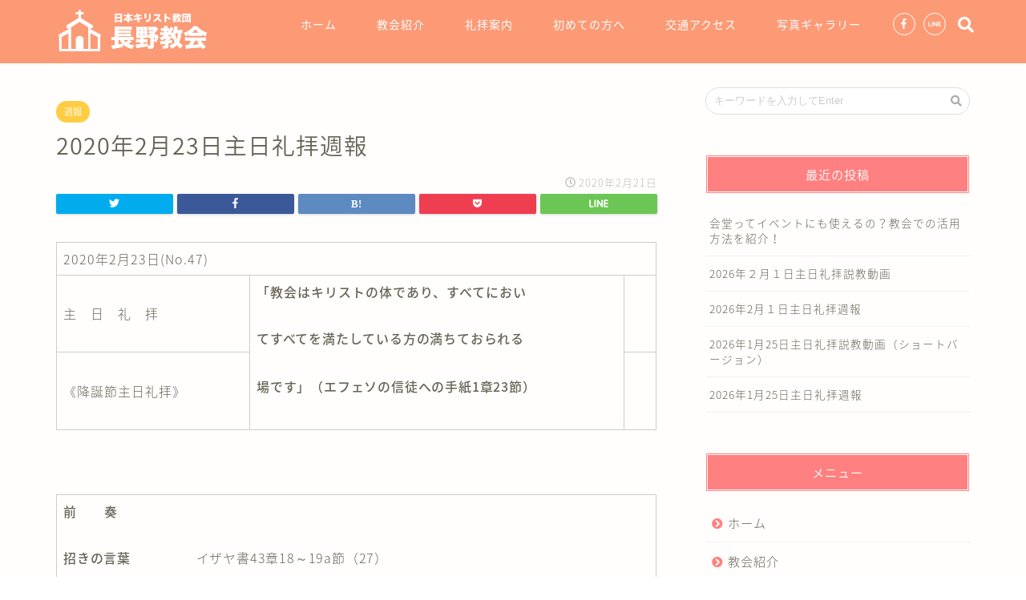

--- FILE ---
content_type: text/html; charset=UTF-8
request_url: https://nagano-church.com/2020-02-23/
body_size: 18500
content:
<!DOCTYPE html>
<html lang="ja">
<head prefix="og: http://ogp.me/ns# fb: http://ogp.me/ns/fb# article: http://ogp.me/ns/article#">
<meta charset="utf-8">
<meta http-equiv="X-UA-Compatible" content="IE=edge">
<meta name="viewport" content="width=device-width, initial-scale=1">
<!-- ここからOGP -->
<meta property="og:type" content="blog">
<meta property="og:description" content="2020年2月23日(No.47) 主　日　礼　拝 「教会はキリストの体であり、すべてにおい てすべてを満たしている方の満ちておられる 場です」（エフェソの信徒への手紙1章23節） 　 《降誕節主日礼拝》 　 "> 
<meta property="og:title" content="2020年2月23日主日礼拝週報｜長野教会"> 
<meta property="og:url" content="https://nagano-church.com/2020-02-23/"> 
<meta property="og:image" content="https://nagano-church.com/wp-content/uploads/2019/05/shuho.jpg">
<meta property="og:site_name" content="長野教会">
<meta property="fb:admins" content="">
<meta name="twitter:card" content="summary">
<!-- ここまでOGP --> 
<title>2020年2月23日主日礼拝週報｜長野教会</title>
<meta name="description" itemprop="description" content="2020年2月23日(No.47) 主　日　礼　拝 「教会はキリストの体であり、すべてにおい てすべてを満たしている方の満ちておられる 場です」（エフェソの信徒への手紙1章23節） 　 《降誕節主日礼拝》 　 " >
<meta name='robots' content='max-image-preview:large' />
<link rel='dns-prefetch' href='//ajax.googleapis.com' />
<link rel='dns-prefetch' href='//cdnjs.cloudflare.com' />
<link rel='dns-prefetch' href='//use.fontawesome.com' />
<link rel='dns-prefetch' href='//s.w.org' />
<link rel="alternate" type="application/rss+xml" title="長野教会 &raquo; フィード" href="https://nagano-church.com/feed/" />
<link rel="alternate" type="application/rss+xml" title="長野教会 &raquo; コメントフィード" href="https://nagano-church.com/comments/feed/" />
<link rel="alternate" type="application/rss+xml" title="長野教会 &raquo; 2020年2月23日主日礼拝週報 のコメントのフィード" href="https://nagano-church.com/2020-02-23/feed/" />
		<script type="text/javascript">
			window._wpemojiSettings = {"baseUrl":"https:\/\/s.w.org\/images\/core\/emoji\/13.0.1\/72x72\/","ext":".png","svgUrl":"https:\/\/s.w.org\/images\/core\/emoji\/13.0.1\/svg\/","svgExt":".svg","source":{"concatemoji":"https:\/\/nagano-church.com\/wp-includes\/js\/wp-emoji-release.min.js?ver=5.7.14"}};
			!function(e,a,t){var n,r,o,i=a.createElement("canvas"),p=i.getContext&&i.getContext("2d");function s(e,t){var a=String.fromCharCode;p.clearRect(0,0,i.width,i.height),p.fillText(a.apply(this,e),0,0);e=i.toDataURL();return p.clearRect(0,0,i.width,i.height),p.fillText(a.apply(this,t),0,0),e===i.toDataURL()}function c(e){var t=a.createElement("script");t.src=e,t.defer=t.type="text/javascript",a.getElementsByTagName("head")[0].appendChild(t)}for(o=Array("flag","emoji"),t.supports={everything:!0,everythingExceptFlag:!0},r=0;r<o.length;r++)t.supports[o[r]]=function(e){if(!p||!p.fillText)return!1;switch(p.textBaseline="top",p.font="600 32px Arial",e){case"flag":return s([127987,65039,8205,9895,65039],[127987,65039,8203,9895,65039])?!1:!s([55356,56826,55356,56819],[55356,56826,8203,55356,56819])&&!s([55356,57332,56128,56423,56128,56418,56128,56421,56128,56430,56128,56423,56128,56447],[55356,57332,8203,56128,56423,8203,56128,56418,8203,56128,56421,8203,56128,56430,8203,56128,56423,8203,56128,56447]);case"emoji":return!s([55357,56424,8205,55356,57212],[55357,56424,8203,55356,57212])}return!1}(o[r]),t.supports.everything=t.supports.everything&&t.supports[o[r]],"flag"!==o[r]&&(t.supports.everythingExceptFlag=t.supports.everythingExceptFlag&&t.supports[o[r]]);t.supports.everythingExceptFlag=t.supports.everythingExceptFlag&&!t.supports.flag,t.DOMReady=!1,t.readyCallback=function(){t.DOMReady=!0},t.supports.everything||(n=function(){t.readyCallback()},a.addEventListener?(a.addEventListener("DOMContentLoaded",n,!1),e.addEventListener("load",n,!1)):(e.attachEvent("onload",n),a.attachEvent("onreadystatechange",function(){"complete"===a.readyState&&t.readyCallback()})),(n=t.source||{}).concatemoji?c(n.concatemoji):n.wpemoji&&n.twemoji&&(c(n.twemoji),c(n.wpemoji)))}(window,document,window._wpemojiSettings);
		</script>
		<style type="text/css">
img.wp-smiley,
img.emoji {
	display: inline !important;
	border: none !important;
	box-shadow: none !important;
	height: 1em !important;
	width: 1em !important;
	margin: 0 .07em !important;
	vertical-align: -0.1em !important;
	background: none !important;
	padding: 0 !important;
}
</style>
	<link rel='stylesheet' id='wp-block-library-css'  href='https://nagano-church.com/wp-includes/css/dist/block-library/style.min.css?ver=5.7.14' type='text/css' media='all' />
<link rel='stylesheet' id='contact-form-7-css'  href='https://nagano-church.com/wp-content/plugins/contact-form-7/includes/css/styles.css?ver=5.1.1' type='text/css' media='all' />
<link rel='stylesheet' id='theme-style-css'  href='https://nagano-church.com/wp-content/themes/jin/style.css?ver=5.7.14' type='text/css' media='all' />
<link rel='stylesheet' id='fontawesome-style-css'  href='https://use.fontawesome.com/releases/v5.1.0/css/all.css?ver=5.7.14' type='text/css' media='all' />
<link rel='stylesheet' id='swiper-style-css'  href='https://cdnjs.cloudflare.com/ajax/libs/Swiper/4.0.7/css/swiper.min.css?ver=5.7.14' type='text/css' media='all' />
<script>if (document.location.protocol != "https:") {document.location = document.URL.replace(/^http:/i, "https:");}</script><link rel="https://api.w.org/" href="https://nagano-church.com/wp-json/" /><link rel="alternate" type="application/json" href="https://nagano-church.com/wp-json/wp/v2/posts/597" /><link rel="canonical" href="https://nagano-church.com/2020-02-23/" />
<link rel='shortlink' href='https://nagano-church.com/?p=597' />
<link rel="alternate" type="application/json+oembed" href="https://nagano-church.com/wp-json/oembed/1.0/embed?url=https%3A%2F%2Fnagano-church.com%2F2020-02-23%2F" />
<link rel="alternate" type="text/xml+oembed" href="https://nagano-church.com/wp-json/oembed/1.0/embed?url=https%3A%2F%2Fnagano-church.com%2F2020-02-23%2F&#038;format=xml" />
	<style type="text/css">
		#wrapper{
						background-color: #fffefc;
						background-image: url();
		}
		.related-entry-headline-text span:before,
		#comment-title span:before,
		#reply-title span:before{
			background-color: #ff8080;
			border-color: #ff8080!important;
		}
		footer,
		#breadcrumb:after,
		#page-top a{	
			background-color: #60605a;
		}
		.footer-inner a,
		#copyright,
		#copyright-center{
			border-color: #fff!important;
			color: #fff!important;
		}
		#footer-widget-area
		{
			border-color: #fff!important;
		}
		.page-top-footer a{
			color: #60605a!important;
		}
				#breadcrumb ul li,
		#breadcrumb ul li a{
			color: #60605a!important;
		}
		
		body,
		a,
		a:link,
		a:visited{
			color: #686357;
		}
		a:hover{
			color: #f9c534;
		}
				.widget_nav_menu ul > li > a:before,
		.widget_categories ul > li > a:before,
		.widget_archive form:after,
		.widget_categories form:after,
		.widget_nav_menu ul > li > ul.sub-menu > li > a:before,
		.widget_categories ul > li > .children > li > a:before,
		.widget_nav_menu ul > li > ul.sub-menu > li > ul.sub-menu li > a:before,
		.widget_categories ul > li > .children > li > .children li > a:before{
			color: #ff8080;
		}
		footer .footer-widget,
		footer .footer-widget a,
		footer .footer-widget ul li,
		.footer-widget.widget_nav_menu ul > li > a:before,
		.footer-widget.widget_categories ul > li > a:before{
			color: #fff!important;
			border-color: #fff!important;
		}
		footer .footer-widget .widgettitle{
			color: #fff!important;
			border-color: #ffcd44!important;
		}
		footer .widget_nav_menu ul .children .children li a:before,
		footer .widget_categories ul .children .children li a:before{
			background-color: #fff!important;
		}
		#drawernav a:hover,
		.post-list-title,
		#prev-next p,
		#toc_container .toc_list li a{
			color: #686357!important;
		}
		#header-box{
			background-color: #fc9a76;
		}
		.pickup-contents:before{
			background-color: #fc9a76!important;
		}
		.main-image-text{
			color: #ffffff;
		}
		.main-image-text-sub{
			color: #ffffff;
		}
		
						#site-info{
			padding-top: 0px!important;
			padding-bottom: 0px!important;
		}
				
		#site-info span a{
			color: #ffffff!important;
		}
		
				#headmenu .headsns .line a svg{
			fill: #ffffff!important;
		}
		#headmenu .headsns a,
		#headmenu{
			color: #ffffff!important;
			border-color:#ffffff!important;
		}
						.profile-follow .line-sns a svg{
			fill: #ff8080!important;
		}
		.profile-follow .line-sns a:hover svg{
			fill: #ffcd44!important;
		}
		.profile-follow a{
			color: #ff8080!important;
			border-color:#ff8080!important;
		}
		.profile-follow a:hover,
		#headmenu .headsns a:hover{
			color:#ffcd44!important;
			border-color:#ffcd44!important;
		}
				.search-box:hover{
			color:#ffcd44!important;
			border-color:#ffcd44!important;
		}
				#header #headmenu .headsns .line a:hover svg{
			fill:#ffcd44!important;
		}
		.cps-icon-bar,
		#navtoggle:checked + .sp-menu-open .cps-icon-bar{
			background-color: #ffffff;
		}
		#nav-container{
			background-color: #1dcd00;
		}
		#drawernav ul.menu-box > li > a,
		#drawernav2 ul.menu-box > li > a,
		#drawernav3 ul.menu-box > li > a,
		#drawernav4 ul.menu-box > li > a,
		#drawernav5 ul.menu-box > li > a,
		#drawernav ul.menu-box > li.menu-item-has-children:after,
		#drawernav2 ul.menu-box > li.menu-item-has-children:after,
		#drawernav3 ul.menu-box > li.menu-item-has-children:after,
		#drawernav4 ul.menu-box > li.menu-item-has-children:after,
		#drawernav5 ul.menu-box > li.menu-item-has-children:after{
			color: #ffffff!important;
		}
		#drawernav ul.menu-box li a,
		#drawernav2 ul.menu-box li a,
		#drawernav3 ul.menu-box li a,
		#drawernav4 ul.menu-box li a,
		#drawernav5 ul.menu-box li a{
			font-size: 14px!important;
		}
		#drawernav3 ul.menu-box > li{
			color: #686357!important;
		}
		#drawernav4 .menu-box > .menu-item > a:after,
		#drawernav3 .menu-box > .menu-item > a:after,
		#drawernav .menu-box > .menu-item > a:after{
			background-color: #ffffff!important;
		}
		#drawernav2 .menu-box > .menu-item:hover,
		#drawernav5 .menu-box > .menu-item:hover{
			border-top-color: #ff8080!important;
		}
				.cps-info-bar a{
			background-color: #ffcd44!important;
		}
				@media (min-width: 768px) {
			.post-list-mag .post-list-item:not(:nth-child(2n)){
				margin-right: 2.6%;
			}
		}
				@media (min-width: 768px) {
			#tab-1:checked ~ .tabBtn-mag li [for="tab-1"]:after,
			#tab-2:checked ~ .tabBtn-mag li [for="tab-2"]:after,
			#tab-3:checked ~ .tabBtn-mag li [for="tab-3"]:after,
			#tab-4:checked ~ .tabBtn-mag li [for="tab-4"]:after{
				border-top-color: #ff8080!important;
			}
			.tabBtn-mag label{
				border-bottom-color: #ff8080!important;
			}
		}
		#tab-1:checked ~ .tabBtn-mag li [for="tab-1"],
		#tab-2:checked ~ .tabBtn-mag li [for="tab-2"],
		#tab-3:checked ~ .tabBtn-mag li [for="tab-3"],
		#tab-4:checked ~ .tabBtn-mag li [for="tab-4"],
		#prev-next a.next:after,
		#prev-next a.prev:after{
			
			background-color: #ff8080!important;
		}
		

		.swiper-slide .post-list-cat,
		.post-list-mag .post-list-cat,
		.post-list-mag3col .post-list-cat,
		.post-list-mag-sp1col .post-list-cat,
		.swiper-pagination-bullet-active,
		.pickup-cat,
		.post-list .post-list-cat,
		.more-cat-button a:hover span:before,
		#breadcrumb .bcHome a:hover span:before,
		.popular-item:nth-child(1) .pop-num,
		.popular-item:nth-child(2) .pop-num,
		.popular-item:nth-child(3) .pop-num{
			background-color: #ffcd44!important;
		}
		.sidebar-btn a,
		.profile-sns-menu{
			background-color: #ffcd44!important;
		}
		.sp-sns-menu a,
		.pickup-contents-box a:hover .pickup-title{
			border-color: #ff8080!important;
			color: #ff8080!important;
		}
				.pro-line svg{
			fill: #ff8080!important;
		}
		.cps-post-cat a,
		.meta-cat,
		.popular-cat{
			background-color: #ffcd44!important;
			border-color: #ffcd44!important;
		}
		.tagicon,
		.tag-box a,
		#toc_container .toc_list > li,
		#toc_container .toc_title{
			color: #ff8080!important;
		}
		.tag-box a,
		#toc_container:before{
			border-color: #ff8080!important;
		}
		.cps-post-cat a:hover{
			color: #f9c534!important;
		}
		.pagination li:not([class*="current"]) a:hover,
		.widget_tag_cloud a:hover{
			background-color: #ff8080!important;
		}
		.pagination li:not([class*="current"]) a:hover{
			opacity: 0.5!important;
		}
		.pagination li.current a{
			background-color: #ff8080!important;
			border-color: #ff8080!important;
		}
		.nextpage a:hover span {
			color: #ff8080!important;
			border-color: #ff8080!important;
		}
		.cta-content:before{
			background-color: #4696a3!important;
		}
		.cta-text,
		.info-title{
			color: #fff!important;
		}
		#footer-widget-area.footer_style1 .widgettitle{
			border-color: #ffcd44!important;
		}
		.sidebar_style1 .widgettitle,
		.sidebar_style5 .widgettitle{
			border-color: #ff8080!important;
		}
		.sidebar_style2 .widgettitle,
		.sidebar_style4 .widgettitle,
		.sidebar_style6 .widgettitle{
			background-color: #ff8080!important;
		}
		
		.tn-logo-size{
			font-size: 85%!important;
		}
		.tn-logo-size img{
			width: 85%!important;
		}
		.sp-logo-size{
			font-size: 60%!important;
		}
		.sp-logo-size img{
			width: 60%!important;
		}
				.cps-post-main ul > li:before,
		.cps-post-main ol > li:before{
			background-color: #ffcd44!important;
		}
		.profile-card .profile-title{
			background-color: #ff8080!important;
		}
		.profile-card{
			border-color: #ff8080!important;
		}
		.cps-post-main a{
			color:#f9c534;
		}
		.cps-post-main .marker{
			background: -webkit-linear-gradient( transparent 60%, #fcecbf 0% ) ;
			background: linear-gradient( transparent 60%, #fcecbf 0% ) ;
		}
		.cps-post-main .marker2{
			background: -webkit-linear-gradient( transparent 60%, #a6ede7 0% ) ;
			background: linear-gradient( transparent 60%, #a6ede7 0% ) ;
		}
		
		
		.simple-box1{
			border-color:#ffcd44!important;
		}
		.simple-box2{
			border-color:#f2bf7d!important;
		}
		.simple-box3{
			border-color:#ffcd44!important;
		}
		.simple-box4{
			border-color:#7badd8!important;
		}
		.simple-box4:before{
			background-color: #7badd8;
		}
		.simple-box5{
			border-color:#e896c7!important;
		}
		.simple-box5:before{
			background-color: #e896c7;
		}
		.simple-box6{
			background-color:#fffdef!important;
		}
		.simple-box7{
			border-color:#def1f9!important;
		}
		.simple-box7:before{
			background-color:#def1f9!important;
		}
		.simple-box8{
			border-color:#96ddc1!important;
		}
		.simple-box8:before{
			background-color:#96ddc1!important;
		}
		.simple-box9:before{
			background-color:#e1c0e8!important;
		}
		.simple-box9:after{
			border-color:#e1c0e8 #e1c0e8 #fff #fff!important;
		}
		
		.kaisetsu-box1:before,
		.kaisetsu-box1-title{
			background-color:#ffb49e!important;
		}
		.kaisetsu-box2{
			border-color:#6396a3!important;
		}
		.kaisetsu-box2-title{
			background-color:#6396a3!important;
		}
		.kaisetsu-box4{
			border-color:#ea91a9!important;
		}
		.kaisetsu-box4-title{
			background-color:#ea91a9!important;
		}
		.kaisetsu-box5:before{
			background-color:#57b3ba!important;
		}
		.kaisetsu-box5-title{
			background-color:#57b3ba!important;
		}
		
		.concept-box1{
			border-color:#85db8f!important;
		}
		.concept-box1:after{
			background-color:#85db8f!important;
		}
		.concept-box1:before{
			content:"ポイント"!important;
			color:#85db8f!important;
		}
		.concept-box2{
			border-color:#f7cf6a!important;
		}
		.concept-box2:after{
			background-color:#f7cf6a!important;
		}
		.concept-box2:before{
			content:"注意点"!important;
			color:#f7cf6a!important;
		}
		.concept-box3{
			border-color:#86cee8!important;
		}
		.concept-box3:after{
			background-color:#86cee8!important;
		}
		.concept-box3:before{
			content:"良い例"!important;
			color:#86cee8!important;
		}
		.concept-box4{
			border-color:#ed8989!important;
		}
		.concept-box4:after{
			background-color:#ed8989!important;
		}
		.concept-box4:before{
			content:"悪い例"!important;
			color:#ed8989!important;
		}
		.concept-box5{
			border-color:#9e9e9e!important;
		}
		.concept-box5:after{
			background-color:#9e9e9e!important;
		}
		.concept-box5:before{
			content:"参考"!important;
			color:#9e9e9e!important;
		}
		.concept-box6{
			border-color:#8eaced!important;
		}
		.concept-box6:after{
			background-color:#8eaced!important;
		}
		.concept-box6:before{
			content:"メモ"!important;
			color:#8eaced!important;
		}
		
		.innerlink-box1,
		.blog-card{
			border-color:#ffcd44!important;
		}
		.innerlink-box1-title{
			background-color:#ffcd44!important;
			border-color:#ffcd44!important;
		}
		.innerlink-box1:before,
		.blog-card-hl-box{
			background-color:#ffcd44!important;
		}
		
		.color-button01 a,
		.color-button01 a:hover,
		.color-button01:before{
			background-color: #ff8080!important;
		}
		.top-image-btn-color a,
		.top-image-btn-color a:hover,
		.top-image-btn-color:before{
			background-color: #ffcd44!important;
		}
		.color-button02 a,
		.color-button02 a:hover,
		.color-button02:before{
			background-color: #ffcd44!important;
		}
		
		.color-button01-big a,
		.color-button01-big a:hover,
		.color-button01-big:before{
			background-color: #ffcd44!important;
		}
		.color-button01-big a,
		.color-button01-big:before{
			border-radius: 5px!important;
		}
		.color-button01-big a{
			padding-top: 20px!important;
			padding-bottom: 20px!important;
		}
		
		.color-button02-big a,
		.color-button02-big a:hover,
		.color-button02-big:before{
			background-color: #1dcd00!important;
		}
		.color-button02-big a,
		.color-button02-big:before{
			border-radius: 40px!important;
		}
		.color-button02-big a{
			padding-top: 20px!important;
			padding-bottom: 20px!important;
		}
				.color-button01-big{
			width: 75%!important;
		}
		.color-button02-big{
			width: 75%!important;
		}
				
		
					.top-image-btn-color:before,
			.color-button01:before,
			.color-button02:before,
			.color-button01-big:before,
			.color-button02-big:before{
				bottom: -1px;
				left: -1px;
				width: 100%;
				height: 100%;
				border-radius: 6px;
				box-shadow: 0px 1px 5px 0px rgba(0, 0, 0, 0.25);
				-webkit-transition: all .4s;
				transition: all .4s;
			}
			.top-image-btn-color a:hover,
			.color-button01 a:hover,
			.color-button02 a:hover,
			.color-button01-big a:hover,
			.color-button02-big a:hover{
				-webkit-transform: translateY(2px);
				transform: translateY(2px);
				-webkit-filter: brightness(0.95);
				 filter: brightness(0.95);
			}
			.top-image-btn-color:hover:before,
			.color-button01:hover:before,
			.color-button02:hover:before,
			.color-button01-big:hover:before,
			.color-button02-big:hover:before{
				-webkit-transform: translateY(2px);
				transform: translateY(2px);
				box-shadow: none!important;
			}
				
		.h2-style01 h2,
		.h2-style02 h2:before,
		.h2-style03 h2,
		.h2-style04 h2:before,
		.h2-style05 h2,
		.h2-style07 h2:before,
		.h2-style07 h2:after,
		.h3-style03 h3:before,
		.h3-style02 h3:before,
		.h3-style05 h3:before,
		.h3-style07 h3:before,
		.h2-style08 h2:after,
		.h2-style10 h2:before,
		.h2-style10 h2:after,
		.h3-style02 h3:after,
		.h4-style02 h4:before{
			background-color: #ff8080!important;
		}
		.h3-style01 h3,
		.h3-style04 h3,
		.h3-style05 h3,
		.h3-style06 h3,
		.h4-style01 h4,
		.h2-style02 h2,
		.h2-style08 h2,
		.h2-style08 h2:before,
		.h2-style09 h2,
		.h4-style03 h4{
			border-color: #ff8080!important;
		}
		.h2-style05 h2:before{
			border-top-color: #ff8080!important;
		}
		.h2-style06 h2:before,
		.sidebar_style3 .widgettitle:after{
			background-image: linear-gradient(
				-45deg,
				transparent 25%,
				#ff8080 25%,
				#ff8080 50%,
				transparent 50%,
				transparent 75%,
				#ff8080 75%,
				#ff8080			);
		}
				
		@media all and (-ms-high-contrast:none){
			*::-ms-backdrop, .color-button01:before,
			.color-button02:before,
			.color-button01-big:before,
			.color-button02-big:before{
				background-color: #595857!important;
			}
		}
		
		.jin-lp-h2 h2,
		.jin-lp-h2 h2{
			background-color: transparent!important;
			border-color: transparent!important;
			color: #686357!important;
		}
		.jincolumn-h3style2{
			border-color:#ff8080!important;
		}
		.jinlph2-style1 h2:first-letter{
			color:#ff8080!important;
		}
		.jinlph2-style2 h2,
		.jinlph2-style3 h2{
			border-color:#ff8080!important;
		}
		.jin-photo-title .jin-fusen1-down,
		.jin-photo-title .jin-fusen1-even,
		.jin-photo-title .jin-fusen1-up{
			border-left-color:#ff8080;
		}
		.jin-photo-title .jin-fusen2,
		.jin-photo-title .jin-fusen3{
			background-color:#ff8080;
		}
		.jin-photo-title .jin-fusen2:before,
		.jin-photo-title .jin-fusen3:before {
			border-top-color: #ff8080;
		}
		
		
	</style>
<link rel="icon" href="https://nagano-church.com/wp-content/uploads/2019/05/logo-icon-02-150x150.png" sizes="32x32" />
<link rel="icon" href="https://nagano-church.com/wp-content/uploads/2019/05/logo-icon-02-300x300.png" sizes="192x192" />
<link rel="apple-touch-icon" href="https://nagano-church.com/wp-content/uploads/2019/05/logo-icon-02-300x300.png" />
<meta name="msapplication-TileImage" content="https://nagano-church.com/wp-content/uploads/2019/05/logo-icon-02-300x300.png" />
		<style type="text/css" id="wp-custom-css">
			.proflink a{
	display:block;
	text-align:center;
	padding:7px 10px;
	background:#aaa;/*カラーは変更*/
	width:50%;
	margin:0 auto;
	margin-top:20px;
	border-radius:20px;
	border:3px double #fff;
	font-size:0.65rem;
	color:#fff;
}
.proflink a:hover{
		opacity:0.75;
}
		</style>
		    
<!-- Global site tag (gtag.js) - Google Analytics -->
<script async src="https://www.googletagmanager.com/gtag/js?id=UA-139583260-1"></script>
<script>
  window.dataLayer = window.dataLayer || [];
  function gtag(){dataLayer.push(arguments);}
  gtag('js', new Date());

  gtag('config', 'UA-139583260-1');
</script>
</head>
<body data-rsssl=1 class="post-template-default single single-post postid-597 single-format-standard" id="nts-style">
<div id="wrapper">

		
	
		<!--ヘッダー-->

					<div id="header-box" class="tn_on header-box animate">
	<div id="header" class="header-type1 header animate">
		
		<div id="site-info" class="ef">
							<span class="tn-logo-size"><a href='https://nagano-church.com/' title='長野教会' rel='home'><img src='https://nagano-church.com/wp-content/uploads/2019/04/logo-03.png' alt=''></a></span>
					</div>

				<!--グローバルナビゲーション layout3-->
		<div id="drawernav3" class="ef">
			<nav class="fixed-content ef"><ul class="menu-box"><li class="menu-item menu-item-type-custom menu-item-object-custom menu-item-home menu-item-9"><a href="https://nagano-church.com">ホーム</a></li>
<li class="menu-item menu-item-type-post_type menu-item-object-page menu-item-home menu-item-40"><a href="https://nagano-church.com/">教会紹介</a></li>
<li class="menu-item menu-item-type-post_type menu-item-object-page menu-item-39"><a href="https://nagano-church.com/worship/">礼拝案内</a></li>
<li class="menu-item menu-item-type-post_type menu-item-object-page menu-item-38"><a href="https://nagano-church.com/welcome/">初めての方へ</a></li>
<li class="menu-item menu-item-type-post_type menu-item-object-page menu-item-37"><a href="https://nagano-church.com/access/">交通アクセス</a></li>
<li class="menu-item menu-item-type-post_type menu-item-object-page menu-item-36"><a href="https://nagano-church.com/gallery/">写真ギャラリー</a></li>
</ul></nav>		</div>
		<!--グローバルナビゲーション layout3-->
		
	
				<div id="headmenu">
			<span class="headsns tn_sns_on">
													<span class="facebook">
					<a href="https://www.facebook.com/NaganoChurch/"><i class="fab fa-facebook-f fa-lg" aria-hidden="true"></i></a>
					</span>
													
									<span class="line">
						<a href="http://nav.cx/d36M4tw" target="_blank"><svg version="1.1" xmlns="http://www.w3.org/2000/svg" xmlns:xlink="http://www.w3.org/1999/xlink" x="0px"
	 y="0px" viewBox="0 0 122.4 47.2" style="enable-background:new 0 0 122.4 47.2;" xml:space="preserve">
<path d="M77.4,28.4c0.1-5,0.2-9,0.2-13.1c0-3.2-0.1-6.3,0-9.5c0.1-3.1,1.6-4.6,4-4.6c2.2,0,4.2,1.9,4.6,4.5c0.1,0.8,0,1.7,0,2.5
	c0,10.3,0,20.6,0,31c0,0.7,0,1.3,0,2c-0.1,2.2-1.1,3.8-3.3,4.5c-2.2,0.7-4-0.1-5.3-1.9c-3.1-4.1-6.1-8.3-9.1-12.5
	c-2.8-3.8-5.7-7.7-9.1-12.2c-0.5,1.9-1,2.9-1,3.9c-0.1,5.3,0,10.7,0,16c0,1.2,0.1,2.4-0.1,3.5c-0.4,2.2-2,3.5-4.2,3.4
	c-2.1-0.1-3.9-1.4-4.2-3.5c-0.2-1-0.1-2-0.1-3c0-10.5,0-21,0-31.5c0-0.5,0-1,0-1.5c-0.1-2.5,1.2-4.2,3.4-5c2.2-0.9,3.9,0.5,5.2,2.1
	c2.5,3.1,4.7,6.4,7.1,9.6c3.1,4.3,6.2,8.6,9.4,12.9C75.4,26.7,76.1,27.2,77.4,28.4z"/>
<path d="M102.3,9.7c0,3.7,0,6.3,0,9.5c3.9,0,7.7-0.1,11.5,0c1.4,0,3,0.3,4.2,0.9c1.7,0.9,2.8,2.4,2.1,4.5c-0.6,1.9-1.8,3.1-4,3.1
	c-2.5,0-5,0-7.5,0c-1.8,0-3.6,0-6,0c-0.2,3.2-0.3,6.1-0.5,9.5c4.2,0,8.2-0.1,12.1,0.1c1.5,0.1,3.4,0.6,4.5,1.5
	c0.9,0.8,1.5,2.6,1.4,3.9c-0.1,1.7-1.6,3-3.4,3.1c-6.3,0.1-12.6,0.2-18.9,0c-3.3-0.1-4-1.1-4.1-4.5c-0.1-11.8-0.1-23.6,0-35.5
	c0-3.6,1.2-4.7,4.9-4.7c5.5-0.1,11-0.1,16.5,0c2.9,0,5.2,2.1,5.2,4.3c0,2.2-2.3,4.2-5.3,4.2C111,9.8,106.8,9.7,102.3,9.7z"/>
<path d="M10.3,37.4c1.5,0,2.6,0,3.7,0c3.5,0.1,7,0.1,10.4,0.5c2.7,0.3,4,2,3.9,4.3c-0.1,2-1.6,3.5-4,3.6C18.1,46,12,46,5.8,45.9
	c-2.8-0.1-4.1-1.6-4.1-4.6c-0.1-11.8-0.1-23.6,0-35.4c0-2.8,1.8-4.6,4.1-4.7c2.2,0,4.3,2,4.5,4.5c0.2,3,0.1,6,0.1,9
	C10.4,22,10.3,29.3,10.3,37.4z"/>
<path d="M33.7,23.4c0-5.7-0.1-11.3,0-17c0-3.5,1.8-5.4,4.5-5.3c2.2,0.1,4.1,2.4,4.1,5.4c0.1,11.5,0.1,23,0,34.4
	c0,3.3-1.6,4.9-4.3,4.8c-2.7,0-4.2-1.6-4.2-5C33.7,35.1,33.8,29.3,33.7,23.4C33.8,23.4,33.8,23.4,33.7,23.4z"/>
</svg>
</a>
					</span>
									

			</span>
			<span class="headsearch tn_search_on">
				<form class="search-box" role="search" method="get" id="searchform" action="https://nagano-church.com/">
	<input type="search" placeholder="キーワードを入力してEnter" class="text search-text" value="" name="s" id="s">
	<input type="submit" id="searchsubmit" value="&#xf002;">
</form>
			</span>
		</div>
		

	</div>
	
		
</div>

<div id="scroll-content" class="animate">
	
		
		
		<!--ヘッダー画像-->
																				<!--ヘッダー画像-->
	
			
		<!--ヘッダー-->

		<div class="clearfix"></div>

			
														
		
	<div id="contents">

		<!--メインコンテンツ-->
			<main id="main-contents" class="main-contents article_style2 animate" itemprop="mainContentOfPage">
				<section class="cps-post-box hentry">
																	<article class="cps-post">
							<header class="cps-post-header">
																<span class="cps-post-cat category-%e9%80%b1%e5%a0%b1" itemprop="keywords"><a href="https://nagano-church.com/category/%e9%80%b1%e5%a0%b1/" style="background-color:!important;">週報</a></span>
																<h1 class="cps-post-title entry-title" itemprop="headline">2020年2月23日主日礼拝週報</h1>
								<div class="cps-post-meta vcard">
									<span class="writer fn" itemprop="author" itemscope itemtype="http://schema.org/Person"><span itemprop="name">nagano-church-wp</span></span>
									<span class="cps-post-date-box">
												<span class="cps-post-date"><i class="far fa-clock" aria-hidden="true"></i>&nbsp;<time class="entry-date date published updated" datetime="2020-02-21T13:00:50+09:00">2020年2月21日</time></span>
										</span>
								</div>
								
							</header>
																															<div class="share-top sns-design-type01">
	<div class="sns-top">
		<ol>
			<!--ツイートボタン-->
							<li class="twitter"><a href="http://twitter.com/intent/tweet?url=https%3A%2F%2Fnagano-church.com%2F2020-02-23%2F&text=2020%E5%B9%B42%E6%9C%8823%E6%97%A5%E4%B8%BB%E6%97%A5%E7%A4%BC%E6%8B%9D%E9%80%B1%E5%A0%B1&via=&tw_p=tweetbutton"><i class="fab fa-twitter"></i></a>
				</li>
						<!--Facebookボタン-->
							<li class="facebook">
				<a href="http://www.facebook.com/sharer.php?src=bm&u=https%3A%2F%2Fnagano-church.com%2F2020-02-23%2F&t=2020%E5%B9%B42%E6%9C%8823%E6%97%A5%E4%B8%BB%E6%97%A5%E7%A4%BC%E6%8B%9D%E9%80%B1%E5%A0%B1" onclick="javascript:window.open(this.href, '', 'menubar=no,toolbar=no,resizable=yes,scrollbars=yes,height=300,width=600');return false;"><i class="fab fa-facebook-f" aria-hidden="true"></i></a>
				</li>
						<!--はてブボタン-->
							<li class="hatebu">
				<a href="http://b.hatena.ne.jp/add?mode=confirm&url=https%3A%2F%2Fnagano-church.com%2F2020-02-23%2F" onclick="javascript:window.open(this.href, '', 'menubar=no,toolbar=no,resizable=yes,scrollbars=yes,height=400,width=510');return false;" ><i class="font-hatena"></i></a>
				</li>
						<!--Poketボタン-->
							<li class="pocket">
				<a href="http://getpocket.com/edit?url=https%3A%2F%2Fnagano-church.com%2F2020-02-23%2F&title=2020%E5%B9%B42%E6%9C%8823%E6%97%A5%E4%B8%BB%E6%97%A5%E7%A4%BC%E6%8B%9D%E9%80%B1%E5%A0%B1"><i class="fab fa-get-pocket" aria-hidden="true"></i></a>
				</li>
							<li class="line">
				<a href="http://line.me/R/msg/text/?https%3A%2F%2Fnagano-church.com%2F2020-02-23%2F"><svg version="1.1" xmlns="http://www.w3.org/2000/svg" xmlns:xlink="http://www.w3.org/1999/xlink" x="0px"
	 y="0px" viewBox="0 0 122.4 47.2" style="enable-background:new 0 0 122.4 47.2;" xml:space="preserve">
<path d="M77.4,28.4c0.1-5,0.2-9,0.2-13.1c0-3.2-0.1-6.3,0-9.5c0.1-3.1,1.6-4.6,4-4.6c2.2,0,4.2,1.9,4.6,4.5c0.1,0.8,0,1.7,0,2.5
	c0,10.3,0,20.6,0,31c0,0.7,0,1.3,0,2c-0.1,2.2-1.1,3.8-3.3,4.5c-2.2,0.7-4-0.1-5.3-1.9c-3.1-4.1-6.1-8.3-9.1-12.5
	c-2.8-3.8-5.7-7.7-9.1-12.2c-0.5,1.9-1,2.9-1,3.9c-0.1,5.3,0,10.7,0,16c0,1.2,0.1,2.4-0.1,3.5c-0.4,2.2-2,3.5-4.2,3.4
	c-2.1-0.1-3.9-1.4-4.2-3.5c-0.2-1-0.1-2-0.1-3c0-10.5,0-21,0-31.5c0-0.5,0-1,0-1.5c-0.1-2.5,1.2-4.2,3.4-5c2.2-0.9,3.9,0.5,5.2,2.1
	c2.5,3.1,4.7,6.4,7.1,9.6c3.1,4.3,6.2,8.6,9.4,12.9C75.4,26.7,76.1,27.2,77.4,28.4z"/>
<path d="M102.3,9.7c0,3.7,0,6.3,0,9.5c3.9,0,7.7-0.1,11.5,0c1.4,0,3,0.3,4.2,0.9c1.7,0.9,2.8,2.4,2.1,4.5c-0.6,1.9-1.8,3.1-4,3.1
	c-2.5,0-5,0-7.5,0c-1.8,0-3.6,0-6,0c-0.2,3.2-0.3,6.1-0.5,9.5c4.2,0,8.2-0.1,12.1,0.1c1.5,0.1,3.4,0.6,4.5,1.5
	c0.9,0.8,1.5,2.6,1.4,3.9c-0.1,1.7-1.6,3-3.4,3.1c-6.3,0.1-12.6,0.2-18.9,0c-3.3-0.1-4-1.1-4.1-4.5c-0.1-11.8-0.1-23.6,0-35.5
	c0-3.6,1.2-4.7,4.9-4.7c5.5-0.1,11-0.1,16.5,0c2.9,0,5.2,2.1,5.2,4.3c0,2.2-2.3,4.2-5.3,4.2C111,9.8,106.8,9.7,102.3,9.7z"/>
<path d="M10.3,37.4c1.5,0,2.6,0,3.7,0c3.5,0.1,7,0.1,10.4,0.5c2.7,0.3,4,2,3.9,4.3c-0.1,2-1.6,3.5-4,3.6C18.1,46,12,46,5.8,45.9
	c-2.8-0.1-4.1-1.6-4.1-4.6c-0.1-11.8-0.1-23.6,0-35.4c0-2.8,1.8-4.6,4.1-4.7c2.2,0,4.3,2,4.5,4.5c0.2,3,0.1,6,0.1,9
	C10.4,22,10.3,29.3,10.3,37.4z"/>
<path d="M33.7,23.4c0-5.7-0.1-11.3,0-17c0-3.5,1.8-5.4,4.5-5.3c2.2,0.1,4.1,2.4,4.1,5.4c0.1,11.5,0.1,23,0,34.4
	c0,3.3-1.6,4.9-4.3,4.8c-2.7,0-4.2-1.6-4.2-5C33.7,35.1,33.8,29.3,33.7,23.4C33.8,23.4,33.8,23.4,33.7,23.4z"/>
</svg>
</a>
				</li>
		</ol>
	</div>
</div>
<div class="clearfix"></div>
															
							<div class="cps-post-main-box">
								<div class="cps-post-main h2-style02 h3-style01 h4-style01 entry-content m-size s-size-sp" itemprop="articleBody">

									<div class="clearfix"></div>
	
									<table width="550">
<tbody>
<tr>
<td style="width: 673px;" colspan="3">2020年2月23日(No.47)</td>
</tr>
<tr>
<td style="width: 210px;">主　日　礼　拝</td>
<td style="width: 406px;" rowspan="2"><strong>「教会はキリストの体であり、すべてにおい</strong></p>
<p><strong>てすべてを満たしている方の満ちておられる</strong></p>
<p><strong>場です」（エフェソの信徒への手紙1</strong><strong>章23</strong><strong>節）</strong></td>
<td style="width: 21px;"><strong>　</strong></td>
</tr>
<tr>
<td style="width: 210px;">《降誕節主日礼拝》</td>
<td style="width: 21px;"><strong>　</strong></td>
</tr>
</tbody>
</table>
<p>&nbsp;</p>
<table width="482">
<tbody>
<tr>
<td width="482"><strong>前　　奏</strong></p>
<p><strong>招きの言葉</strong>  　　　 　イザヤ書43章18～19a節（27）</p>
<p><strong>頌　　栄</strong><strong>  </strong><strong>　</strong>　２５</p>
<p><strong>詩編交読　　</strong>　詩篇95編1～11節　　　　　　105頁</p>
<p><strong>祈    り</strong></p>
<p><strong>聖　　書</strong>　　 ヨハネによる福音書6章1～15節　　174頁</p>
<p><strong>讃 美 歌    </strong>　３５1</p>
<p><strong>説　　教</strong>　　<strong>「少しも無駄にならないように」横井　伸夫牧師</strong></p>
<p><strong>祈    り</strong></p>
<p><strong>讃 美 歌　　</strong>４０２</p>
<p><strong>信仰告白　　</strong>使徒信条</p>
<p><strong>献    金　　　</strong></p>
<p><strong>祈    り</strong></p>
<p><strong>主の祈り　　</strong></p>
<p><strong>頌    栄</strong><strong>  </strong><strong>　</strong>２８</p>
<p><strong>祝　　福　　　　　　　　　　　　</strong></p>
<p><strong>後    奏      </strong></p>
<p><strong>報　  告</strong></td>
</tr>
</tbody>
</table>
<p><strong><u>※讃美歌､交読詩編､</u></strong><strong><u>主の祈り､使徒信条､祝福は､お立ちいただける方のみお立ちください｡</u></strong></p>
<p><strong>今週の予定</strong></p>
<p><strong>◇</strong>教会学校　9時30分～10時10分（於：礼拝堂・母子室）</p>
<p><strong>◇</strong>讃美歌練習　（「讃美歌21」50番）<strong>　　</strong></p>
<p><strong>◇</strong>礼拝委員会　　礼拝後</p>
<p><strong>◇</strong>北信分区役員研修会　於：長野県町教会　　15時～17時</p>
<p><strong>◇</strong>夕礼拝　　18時より</p>
<p><strong>◇</strong>牧師出張：信州中野教会祈祷会　26日（水）13時30分より</p>
<p><strong>◇</strong>祈祷会　27日（木）マルコによる福音書10章17～31節の学びと祈り</p>
<p><strong>◇</strong>分区婦人部三役会　27日（木）13時30分より</p>
<p><strong>◇</strong>会堂清掃　29日（土）</p>
<p><strong>次週主日の予告</strong></p>
<p><strong>◇主日礼拝</strong><strong>    </strong>　2020年3月1日（日)午前10時20分より　聖餐式執行</p>
<p>司　　式：塚田　正彦　奏　樂：中島　志乃　　当番：宮下　英子</p>
<p>配　　餐：中村喜美枝　仲田　草苑子</p>
<p>聖　　書：出エジプト記17章3～7節、マタイによる福音書4章1～11節</p>
<p>説　　教：「神を知る道」横井　伸夫牧師</p>
<p>交読詩編：詩編91編1～13節　讃美歌：25、50、511、180、88</p>
<p>＊悔い改め、喜び、感謝をもって主の聖餐に与りましょう。</p>
<p><strong>◇</strong>教会学校（礼拝堂・母子室）9時30分～10時10分</p>
<p><strong>◇</strong>定例長老会　　12時30分より</p>
<p><strong>◇</strong>夕礼拝　18時</p>
<p>◎次々週の讃美歌：83－1、299、494、27</p>
<p><strong>先週の集会出席者数</strong></p>
<p>男  女 子 計       　 　　　男   女  　計</p>
<p>主日礼拝7　20  0 27　 教会学校  0　  0　 0</p>
<p>祈 祷 会 2　 3　0  5　 夕 礼 拝  0　　0　  0</p>
<p><strong>お知らせ</strong></p>
<p>＊26日（水）より受難節レントに入ります。私たちのために主イエス・キリストが御苦しみを受け、死なれ、私たちを罪から贖ってくださったことをおぼえ、悔い改めと感謝をもってイースター（4月12日）までの時を歩みましょう。</p>
<p>＊本日午後3時より長野県町教会に於いて北信分区役員研修会が行われます。「えっ&#8230;わたしが祈るのですか」（公同の祈り）という主題のもと東京神学大学教授の小泉健先生をお招きして学びをいたします。「役員研修会」となっておりますが、礼拝における祈り（司式、献金）について学べる良い機会ですので、どなたでも気軽にご出席ください。</p>
<p>＊台風19号の被災者・被災教会のために祈りを合わせましょう。支援募金にご協力ください。受付の募金箱にお入れください。</p>
<p>＊病床の方や礼拝を長期に渡り、欠席されている方々のことをおぼえて祈りましょう。</p>
<p><strong>☆先週の説教より☆</strong></p>
<p>ガラテヤの諸教会は、パウロによって福音を伝えられたが、パウロの後に来た「伝道者」たちにより、キリストを信じる信仰だけでなく、「律法」を守らなければ救われない、と教えた。そしてガラテヤの教会の信徒たちは、この誤った教えに流されてしまった。パウロはここで「祝福」と「呪い」について語る。アブラハムが神に義とされたのは、律法を行ったからではなく、主なる神を信じたからである。律法はすべてを常に守っていなければ救われない。従って私たち人間は自らの力において救いを獲得することは出来ない。私たちは皆律法の呪縛の中にある。しかし、主イエス・キリストは私たちの代わりに呪いとなって、私たちを律法の呪いから贖い出してくださったのである。そして律法の呪いを取り去ることにより、異邦人にも神様の祝福を来たらせ、約束された聖霊を信仰によって受けるためであった。キリストの十字架の御苦しみこそ私たちの信仰の立ち処である。</p>
									
																		
									
																		
									
									
									<div class="clearfix"></div>
<div class="adarea-box">
	</div>
									
									<div class="related-ad-unit-area"></div>
									
																			<div class="share sns-design-type01">
	<div class="sns">
		<ol>
			<!--ツイートボタン-->
							<li class="twitter"><a href="http://twitter.com/intent/tweet?url=https%3A%2F%2Fnagano-church.com%2F2020-02-23%2F&text=2020%E5%B9%B42%E6%9C%8823%E6%97%A5%E4%B8%BB%E6%97%A5%E7%A4%BC%E6%8B%9D%E9%80%B1%E5%A0%B1&via=&tw_p=tweetbutton"><i class="fab fa-twitter"></i></a>
				</li>
						<!--Facebookボタン-->
							<li class="facebook">
				<a href="http://www.facebook.com/sharer.php?src=bm&u=https%3A%2F%2Fnagano-church.com%2F2020-02-23%2F&t=2020%E5%B9%B42%E6%9C%8823%E6%97%A5%E4%B8%BB%E6%97%A5%E7%A4%BC%E6%8B%9D%E9%80%B1%E5%A0%B1" onclick="javascript:window.open(this.href, '', 'menubar=no,toolbar=no,resizable=yes,scrollbars=yes,height=300,width=600');return false;"><i class="fab fa-facebook-f" aria-hidden="true"></i></a>
				</li>
						<!--はてブボタン-->
							<li class="hatebu">
				<a href="http://b.hatena.ne.jp/add?mode=confirm&url=https%3A%2F%2Fnagano-church.com%2F2020-02-23%2F" onclick="javascript:window.open(this.href, '', 'menubar=no,toolbar=no,resizable=yes,scrollbars=yes,height=400,width=510');return false;" ><i class="font-hatena"></i></a>
				</li>
						<!--Poketボタン-->
							<li class="pocket">
				<a href="http://getpocket.com/edit?url=https%3A%2F%2Fnagano-church.com%2F2020-02-23%2F&title=2020%E5%B9%B42%E6%9C%8823%E6%97%A5%E4%B8%BB%E6%97%A5%E7%A4%BC%E6%8B%9D%E9%80%B1%E5%A0%B1"><i class="fab fa-get-pocket" aria-hidden="true"></i></a>
				</li>
							<li class="line">
				<a href="http://line.me/R/msg/text/?https%3A%2F%2Fnagano-church.com%2F2020-02-23%2F"><svg version="1.1" xmlns="http://www.w3.org/2000/svg" xmlns:xlink="http://www.w3.org/1999/xlink" x="0px"
	 y="0px" viewBox="0 0 122.4 47.2" style="enable-background:new 0 0 122.4 47.2;" xml:space="preserve">
<path d="M77.4,28.4c0.1-5,0.2-9,0.2-13.1c0-3.2-0.1-6.3,0-9.5c0.1-3.1,1.6-4.6,4-4.6c2.2,0,4.2,1.9,4.6,4.5c0.1,0.8,0,1.7,0,2.5
	c0,10.3,0,20.6,0,31c0,0.7,0,1.3,0,2c-0.1,2.2-1.1,3.8-3.3,4.5c-2.2,0.7-4-0.1-5.3-1.9c-3.1-4.1-6.1-8.3-9.1-12.5
	c-2.8-3.8-5.7-7.7-9.1-12.2c-0.5,1.9-1,2.9-1,3.9c-0.1,5.3,0,10.7,0,16c0,1.2,0.1,2.4-0.1,3.5c-0.4,2.2-2,3.5-4.2,3.4
	c-2.1-0.1-3.9-1.4-4.2-3.5c-0.2-1-0.1-2-0.1-3c0-10.5,0-21,0-31.5c0-0.5,0-1,0-1.5c-0.1-2.5,1.2-4.2,3.4-5c2.2-0.9,3.9,0.5,5.2,2.1
	c2.5,3.1,4.7,6.4,7.1,9.6c3.1,4.3,6.2,8.6,9.4,12.9C75.4,26.7,76.1,27.2,77.4,28.4z"/>
<path d="M102.3,9.7c0,3.7,0,6.3,0,9.5c3.9,0,7.7-0.1,11.5,0c1.4,0,3,0.3,4.2,0.9c1.7,0.9,2.8,2.4,2.1,4.5c-0.6,1.9-1.8,3.1-4,3.1
	c-2.5,0-5,0-7.5,0c-1.8,0-3.6,0-6,0c-0.2,3.2-0.3,6.1-0.5,9.5c4.2,0,8.2-0.1,12.1,0.1c1.5,0.1,3.4,0.6,4.5,1.5
	c0.9,0.8,1.5,2.6,1.4,3.9c-0.1,1.7-1.6,3-3.4,3.1c-6.3,0.1-12.6,0.2-18.9,0c-3.3-0.1-4-1.1-4.1-4.5c-0.1-11.8-0.1-23.6,0-35.5
	c0-3.6,1.2-4.7,4.9-4.7c5.5-0.1,11-0.1,16.5,0c2.9,0,5.2,2.1,5.2,4.3c0,2.2-2.3,4.2-5.3,4.2C111,9.8,106.8,9.7,102.3,9.7z"/>
<path d="M10.3,37.4c1.5,0,2.6,0,3.7,0c3.5,0.1,7,0.1,10.4,0.5c2.7,0.3,4,2,3.9,4.3c-0.1,2-1.6,3.5-4,3.6C18.1,46,12,46,5.8,45.9
	c-2.8-0.1-4.1-1.6-4.1-4.6c-0.1-11.8-0.1-23.6,0-35.4c0-2.8,1.8-4.6,4.1-4.7c2.2,0,4.3,2,4.5,4.5c0.2,3,0.1,6,0.1,9
	C10.4,22,10.3,29.3,10.3,37.4z"/>
<path d="M33.7,23.4c0-5.7-0.1-11.3,0-17c0-3.5,1.8-5.4,4.5-5.3c2.2,0.1,4.1,2.4,4.1,5.4c0.1,11.5,0.1,23,0,34.4
	c0,3.3-1.6,4.9-4.3,4.8c-2.7,0-4.2-1.6-4.2-5C33.7,35.1,33.8,29.3,33.7,23.4C33.8,23.4,33.8,23.4,33.7,23.4z"/>
</svg>
</a>
				</li>
		</ol>
	</div>
</div>

																		
									
															
								</div>
							</div>
						</article>
						
														</section>
				
																
																
				

<div id="comment-box">
			<section id="comment-section">
			<article id="comment-area">
				<div id="comment-box">
					<h3 id="comment-title"><span class="fa-headline ef"><i class="far fa-comment-alt" aria-hidden="true"></i>POSTED COMMENT</span></h3>
					<ol class="comment-list">
							<li class="comment even thread-even depth-1" id="comment-704">
				<div id="div-comment-704" class="comment-body">
				<div class="comment-author vcard">
			<img alt='' src="[data-uri]" data-lazy-type="image" data-lazy-src='https://secure.gravatar.com/avatar/4a929f85827d75d2f6703df4486680e4?s=48&#038;d=mm&#038;r=g' data-lazy-srcset='https://secure.gravatar.com/avatar/4a929f85827d75d2f6703df4486680e4?s=96&#038;d=mm&#038;r=g 2x' class='lazy lazy-hidden avatar avatar-48 photo' height='48' width='48' loading='lazy'/><noscript><img alt='' src='https://secure.gravatar.com/avatar/4a929f85827d75d2f6703df4486680e4?s=48&#038;d=mm&#038;r=g' srcset='https://secure.gravatar.com/avatar/4a929f85827d75d2f6703df4486680e4?s=96&#038;d=mm&#038;r=g 2x' class='avatar avatar-48 photo' height='48' width='48' loading='lazy'/></noscript>			<cite class="fn">Jbnbfaurf</cite> <span class="says">より:</span>		</div>
		
		<div class="comment-meta commentmetadata">
			<a href="https://nagano-church.com/2020-02-23/#comment-704">2021年2月4日 8:54 AM</a>		</div>

		<p>mexican pharmacies online <a href="http://online21rxon.com/" rel="nofollow">online pharmacy drugstore</a> mental illness</p>

		<div class="reply"><a rel='nofollow' class='comment-reply-link' href='https://nagano-church.com/2020-02-23/?replytocom=704#respond' data-commentid="704" data-postid="597" data-belowelement="div-comment-704" data-respondelement="respond" data-replyto="Jbnbfaurf に返信" aria-label='Jbnbfaurf に返信'>返信</a></div>
				</div>
				</li><!-- #comment-## -->
		<li class="comment odd alt thread-odd thread-alt depth-1" id="comment-730">
				<div id="div-comment-730" class="comment-body">
				<div class="comment-author vcard">
			<img alt='' src="[data-uri]" data-lazy-type="image" data-lazy-src='https://secure.gravatar.com/avatar/422019808905f2a02c7aec48129cabd9?s=48&#038;d=mm&#038;r=g' data-lazy-srcset='https://secure.gravatar.com/avatar/422019808905f2a02c7aec48129cabd9?s=96&#038;d=mm&#038;r=g 2x' class='lazy lazy-hidden avatar avatar-48 photo' height='48' width='48' loading='lazy'/><noscript><img alt='' src='https://secure.gravatar.com/avatar/422019808905f2a02c7aec48129cabd9?s=48&#038;d=mm&#038;r=g' srcset='https://secure.gravatar.com/avatar/422019808905f2a02c7aec48129cabd9?s=96&#038;d=mm&#038;r=g 2x' class='avatar avatar-48 photo' height='48' width='48' loading='lazy'/></noscript>			<cite class="fn">KbcxMamy</cite> <span class="says">より:</span>		</div>
		
		<div class="comment-meta commentmetadata">
			<a href="https://nagano-church.com/2020-02-23/#comment-730">2021年2月5日 2:47 AM</a>		</div>

		<p>cheap prescription drugs online <a href="http://xuypharmacyonline.com/" rel="nofollow">board of pharmacy</a> hormones</p>

		<div class="reply"><a rel='nofollow' class='comment-reply-link' href='https://nagano-church.com/2020-02-23/?replytocom=730#respond' data-commentid="730" data-postid="597" data-belowelement="div-comment-730" data-respondelement="respond" data-replyto="KbcxMamy に返信" aria-label='KbcxMamy に返信'>返信</a></div>
				</div>
				</li><!-- #comment-## -->
		<li class="comment even thread-even depth-1" id="comment-735">
				<div id="div-comment-735" class="comment-body">
				<div class="comment-author vcard">
			<img alt='' src="[data-uri]" data-lazy-type="image" data-lazy-src='https://secure.gravatar.com/avatar/78db482e6b257f85787f7516ac1ad601?s=48&#038;d=mm&#038;r=g' data-lazy-srcset='https://secure.gravatar.com/avatar/78db482e6b257f85787f7516ac1ad601?s=96&#038;d=mm&#038;r=g 2x' class='lazy lazy-hidden avatar avatar-48 photo' height='48' width='48' loading='lazy'/><noscript><img alt='' src='https://secure.gravatar.com/avatar/78db482e6b257f85787f7516ac1ad601?s=48&#038;d=mm&#038;r=g' srcset='https://secure.gravatar.com/avatar/78db482e6b257f85787f7516ac1ad601?s=96&#038;d=mm&#038;r=g 2x' class='avatar avatar-48 photo' height='48' width='48' loading='lazy'/></noscript>			<cite class="fn">Jbbvthymn</cite> <span class="says">より:</span>		</div>
		
		<div class="comment-meta commentmetadata">
			<a href="https://nagano-church.com/2020-02-23/#comment-735">2021年2月5日 5:30 AM</a>		</div>

		<p>canadian mail order pharmacies <a href="http://canadianpharmnorx.com/" rel="nofollow">discount prescription drugs online</a> canadian pharcharmy</p>

		<div class="reply"><a rel='nofollow' class='comment-reply-link' href='https://nagano-church.com/2020-02-23/?replytocom=735#respond' data-commentid="735" data-postid="597" data-belowelement="div-comment-735" data-respondelement="respond" data-replyto="Jbbvthymn に返信" aria-label='Jbbvthymn に返信'>返信</a></div>
				</div>
				</li><!-- #comment-## -->
		<li class="comment odd alt thread-odd thread-alt depth-1" id="comment-745">
				<div id="div-comment-745" class="comment-body">
				<div class="comment-author vcard">
			<img alt='' src="[data-uri]" data-lazy-type="image" data-lazy-src='https://secure.gravatar.com/avatar/06f970977d00edf3e76eb6eecc0f7c55?s=48&#038;d=mm&#038;r=g' data-lazy-srcset='https://secure.gravatar.com/avatar/06f970977d00edf3e76eb6eecc0f7c55?s=96&#038;d=mm&#038;r=g 2x' class='lazy lazy-hidden avatar avatar-48 photo' height='48' width='48' loading='lazy'/><noscript><img alt='' src='https://secure.gravatar.com/avatar/06f970977d00edf3e76eb6eecc0f7c55?s=48&#038;d=mm&#038;r=g' srcset='https://secure.gravatar.com/avatar/06f970977d00edf3e76eb6eecc0f7c55?s=96&#038;d=mm&#038;r=g 2x' class='avatar avatar-48 photo' height='48' width='48' loading='lazy'/></noscript>			<cite class="fn">FvfcAlmok</cite> <span class="says">より:</span>		</div>
		
		<div class="comment-meta commentmetadata">
			<a href="https://nagano-church.com/2020-02-23/#comment-745">2021年2月5日 9:02 AM</a>		</div>

		<p>viagra off patent <a href="http://hopeviagrin.com/" rel="nofollow">best 10 online canadian pharmacies</a> viagra persription</p>

		<div class="reply"><a rel='nofollow' class='comment-reply-link' href='https://nagano-church.com/2020-02-23/?replytocom=745#respond' data-commentid="745" data-postid="597" data-belowelement="div-comment-745" data-respondelement="respond" data-replyto="FvfcAlmok に返信" aria-label='FvfcAlmok に返信'>返信</a></div>
				</div>
				</li><!-- #comment-## -->
		<li class="comment even thread-even depth-1" id="comment-766">
				<div id="div-comment-766" class="comment-body">
				<div class="comment-author vcard">
			<img alt='' src="[data-uri]" data-lazy-type="image" data-lazy-src='https://secure.gravatar.com/avatar/253fef0ae15d196373a8e892b021db28?s=48&#038;d=mm&#038;r=g' data-lazy-srcset='https://secure.gravatar.com/avatar/253fef0ae15d196373a8e892b021db28?s=96&#038;d=mm&#038;r=g 2x' class='lazy lazy-hidden avatar avatar-48 photo' height='48' width='48' loading='lazy'/><noscript><img alt='' src='https://secure.gravatar.com/avatar/253fef0ae15d196373a8e892b021db28?s=48&#038;d=mm&#038;r=g' srcset='https://secure.gravatar.com/avatar/253fef0ae15d196373a8e892b021db28?s=96&#038;d=mm&#038;r=g 2x' class='avatar avatar-48 photo' height='48' width='48' loading='lazy'/></noscript>			<cite class="fn">KuikINFOT</cite> <span class="says">より:</span>		</div>
		
		<div class="comment-meta commentmetadata">
			<a href="https://nagano-church.com/2020-02-23/#comment-766">2021年2月5日 9:33 PM</a>		</div>

		<p>low price viagra <a href="http://viagerkr.com/" rel="nofollow">generic cheap viagra</a> does viagra make you last longer</p>

		<div class="reply"><a rel='nofollow' class='comment-reply-link' href='https://nagano-church.com/2020-02-23/?replytocom=766#respond' data-commentid="766" data-postid="597" data-belowelement="div-comment-766" data-respondelement="respond" data-replyto="KuikINFOT に返信" aria-label='KuikINFOT に返信'>返信</a></div>
				</div>
				</li><!-- #comment-## -->
		<li class="comment odd alt thread-odd thread-alt depth-1" id="comment-794">
				<div id="div-comment-794" class="comment-body">
				<div class="comment-author vcard">
			<img alt='' src="[data-uri]" data-lazy-type="image" data-lazy-src='https://secure.gravatar.com/avatar/fced2bdc9e2ace6a8aa29755d462c3a5?s=48&#038;d=mm&#038;r=g' data-lazy-srcset='https://secure.gravatar.com/avatar/fced2bdc9e2ace6a8aa29755d462c3a5?s=96&#038;d=mm&#038;r=g 2x' class='lazy lazy-hidden avatar avatar-48 photo' height='48' width='48' loading='lazy'/><noscript><img alt='' src='https://secure.gravatar.com/avatar/fced2bdc9e2ace6a8aa29755d462c3a5?s=48&#038;d=mm&#038;r=g' srcset='https://secure.gravatar.com/avatar/fced2bdc9e2ace6a8aa29755d462c3a5?s=96&#038;d=mm&#038;r=g 2x' class='avatar avatar-48 photo' height='48' width='48' loading='lazy'/></noscript>			<cite class="fn">Ahkdthymn</cite> <span class="says">より:</span>		</div>
		
		<div class="comment-meta commentmetadata">
			<a href="https://nagano-church.com/2020-02-23/#comment-794">2021年2月6日 12:15 PM</a>		</div>

		<p>canada pharmacies online prescriptions <a href="http://storerxpharmcanada.com/" rel="nofollow">gastro health</a> quit smoking</p>

		<div class="reply"><a rel='nofollow' class='comment-reply-link' href='https://nagano-church.com/2020-02-23/?replytocom=794#respond' data-commentid="794" data-postid="597" data-belowelement="div-comment-794" data-respondelement="respond" data-replyto="Ahkdthymn に返信" aria-label='Ahkdthymn に返信'>返信</a></div>
				</div>
				</li><!-- #comment-## -->
		<li class="comment even thread-even depth-1" id="comment-845">
				<div id="div-comment-845" class="comment-body">
				<div class="comment-author vcard">
			<img alt='' src="[data-uri]" data-lazy-type="image" data-lazy-src='https://secure.gravatar.com/avatar/1a20a1b87778a4d030ba1584a036791b?s=48&#038;d=mm&#038;r=g' data-lazy-srcset='https://secure.gravatar.com/avatar/1a20a1b87778a4d030ba1584a036791b?s=96&#038;d=mm&#038;r=g 2x' class='lazy lazy-hidden avatar avatar-48 photo' height='48' width='48' loading='lazy'/><noscript><img alt='' src='https://secure.gravatar.com/avatar/1a20a1b87778a4d030ba1584a036791b?s=48&#038;d=mm&#038;r=g' srcset='https://secure.gravatar.com/avatar/1a20a1b87778a4d030ba1584a036791b?s=96&#038;d=mm&#038;r=g 2x' class='avatar avatar-48 photo' height='48' width='48' loading='lazy'/></noscript>			<cite class="fn">Fqhhthymn</cite> <span class="says">より:</span>		</div>
		
		<div class="comment-meta commentmetadata">
			<a href="https://nagano-church.com/2020-02-23/#comment-845">2021年2月7日 8:25 AM</a>		</div>

		<p>cialis professional <a href="http://happyrxpharmacy21.com/" rel="nofollow">walgreens pharmacy online</a> canadian online pharmacies</p>

		<div class="reply"><a rel='nofollow' class='comment-reply-link' href='https://nagano-church.com/2020-02-23/?replytocom=845#respond' data-commentid="845" data-postid="597" data-belowelement="div-comment-845" data-respondelement="respond" data-replyto="Fqhhthymn に返信" aria-label='Fqhhthymn に返信'>返信</a></div>
				</div>
				</li><!-- #comment-## -->
		<li class="comment odd alt thread-odd thread-alt depth-1" id="comment-932">
				<div id="div-comment-932" class="comment-body">
				<div class="comment-author vcard">
			<img alt='' src="[data-uri]" data-lazy-type="image" data-lazy-src='https://secure.gravatar.com/avatar/36058599be79d572d9a80d1fc1a2924d?s=48&#038;d=mm&#038;r=g' data-lazy-srcset='https://secure.gravatar.com/avatar/36058599be79d572d9a80d1fc1a2924d?s=96&#038;d=mm&#038;r=g 2x' class='lazy lazy-hidden avatar avatar-48 photo' height='48' width='48' loading='lazy'/><noscript><img alt='' src='https://secure.gravatar.com/avatar/36058599be79d572d9a80d1fc1a2924d?s=48&#038;d=mm&#038;r=g' srcset='https://secure.gravatar.com/avatar/36058599be79d572d9a80d1fc1a2924d?s=96&#038;d=mm&#038;r=g 2x' class='avatar avatar-48 photo' height='48' width='48' loading='lazy'/></noscript>			<cite class="fn">Lbsxthymn</cite> <span class="says">より:</span>		</div>
		
		<div class="comment-meta commentmetadata">
			<a href="https://nagano-church.com/2020-02-23/#comment-932">2021年2月8日 6:05 PM</a>		</div>

		<p>canadian drugs pharmacies online <a href="https://ssviagriia.com/" rel="nofollow">viagra online gr</a> online canadian pharcharmy</p>

		<div class="reply"><a rel='nofollow' class='comment-reply-link' href='https://nagano-church.com/2020-02-23/?replytocom=932#respond' data-commentid="932" data-postid="597" data-belowelement="div-comment-932" data-respondelement="respond" data-replyto="Lbsxthymn に返信" aria-label='Lbsxthymn に返信'>返信</a></div>
				</div>
				</li><!-- #comment-## -->
		<li class="comment even thread-even depth-1" id="comment-973">
				<div id="div-comment-973" class="comment-body">
				<div class="comment-author vcard">
			<img alt='' src="[data-uri]" data-lazy-type="image" data-lazy-src='https://secure.gravatar.com/avatar/5e72be65680ae9b0f2821790c4561c86?s=48&#038;d=mm&#038;r=g' data-lazy-srcset='https://secure.gravatar.com/avatar/5e72be65680ae9b0f2821790c4561c86?s=96&#038;d=mm&#038;r=g 2x' class='lazy lazy-hidden avatar avatar-48 photo' height='48' width='48' loading='lazy'/><noscript><img alt='' src='https://secure.gravatar.com/avatar/5e72be65680ae9b0f2821790c4561c86?s=48&#038;d=mm&#038;r=g' srcset='https://secure.gravatar.com/avatar/5e72be65680ae9b0f2821790c4561c86?s=96&#038;d=mm&#038;r=g 2x' class='avatar avatar-48 photo' height='48' width='48' loading='lazy'/></noscript>			<cite class="fn">NncsAlmok</cite> <span class="says">より:</span>		</div>
		
		<div class="comment-meta commentmetadata">
			<a href="https://nagano-church.com/2020-02-23/#comment-973">2021年2月9日 11:13 AM</a>		</div>

		<p>is perscription needed for viagra <a href="http://lightvigra.com/" rel="nofollow">viagra shipped overnight united states</a> medicine online shopping</p>

		<div class="reply"><a rel='nofollow' class='comment-reply-link' href='https://nagano-church.com/2020-02-23/?replytocom=973#respond' data-commentid="973" data-postid="597" data-belowelement="div-comment-973" data-respondelement="respond" data-replyto="NncsAlmok に返信" aria-label='NncsAlmok に返信'>返信</a></div>
				</div>
				</li><!-- #comment-## -->
		<li class="comment odd alt thread-odd thread-alt depth-1" id="comment-1013">
				<div id="div-comment-1013" class="comment-body">
				<div class="comment-author vcard">
			<img alt='' src="[data-uri]" data-lazy-type="image" data-lazy-src='https://secure.gravatar.com/avatar/bfff6056b68d620dd23ccbaad6de78e6?s=48&#038;d=mm&#038;r=g' data-lazy-srcset='https://secure.gravatar.com/avatar/bfff6056b68d620dd23ccbaad6de78e6?s=96&#038;d=mm&#038;r=g 2x' class='lazy lazy-hidden avatar avatar-48 photo' height='48' width='48' loading='lazy'/><noscript><img alt='' src='https://secure.gravatar.com/avatar/bfff6056b68d620dd23ccbaad6de78e6?s=48&#038;d=mm&#038;r=g' srcset='https://secure.gravatar.com/avatar/bfff6056b68d620dd23ccbaad6de78e6?s=96&#038;d=mm&#038;r=g 2x' class='avatar avatar-48 photo' height='48' width='48' loading='lazy'/></noscript>			<cite class="fn">AqcfLefeInfot</cite> <span class="says">より:</span>		</div>
		
		<div class="comment-meta commentmetadata">
			<a href="https://nagano-church.com/2020-02-23/#comment-1013">2021年2月10日 5:19 AM</a>		</div>

		<p>cialis cheap online <a href="http://cialisvja.com/" rel="nofollow">cialis vs viagra</a> viagra vs cialis/strong&gt;</p>

		<div class="reply"><a rel='nofollow' class='comment-reply-link' href='https://nagano-church.com/2020-02-23/?replytocom=1013#respond' data-commentid="1013" data-postid="597" data-belowelement="div-comment-1013" data-respondelement="respond" data-replyto="AqcfLefeInfot に返信" aria-label='AqcfLefeInfot に返信'>返信</a></div>
				</div>
				</li><!-- #comment-## -->
		<li class="comment even thread-even depth-1" id="comment-1091">
				<div id="div-comment-1091" class="comment-body">
				<div class="comment-author vcard">
			<img alt='' src="[data-uri]" data-lazy-type="image" data-lazy-src='https://secure.gravatar.com/avatar/2dbd2395cc3ad43c4b45cee1ab717259?s=48&#038;d=mm&#038;r=g' data-lazy-srcset='https://secure.gravatar.com/avatar/2dbd2395cc3ad43c4b45cee1ab717259?s=96&#038;d=mm&#038;r=g 2x' class='lazy lazy-hidden avatar avatar-48 photo' height='48' width='48' loading='lazy'/><noscript><img alt='' src='https://secure.gravatar.com/avatar/2dbd2395cc3ad43c4b45cee1ab717259?s=48&#038;d=mm&#038;r=g' srcset='https://secure.gravatar.com/avatar/2dbd2395cc3ad43c4b45cee1ab717259?s=96&#038;d=mm&#038;r=g 2x' class='avatar avatar-48 photo' height='48' width='48' loading='lazy'/></noscript>			<cite class="fn">Jbnvfaurf</cite> <span class="says">より:</span>		</div>
		
		<div class="comment-meta commentmetadata">
			<a href="https://nagano-church.com/2020-02-23/#comment-1091">2021年2月11日 7:24 AM</a>		</div>

		<p>take home loan or pay cash <a href="http://samcash21.com/" rel="nofollow">new west payday loans</a> irvine cash advance payday loans</p>

		<div class="reply"><a rel='nofollow' class='comment-reply-link' href='https://nagano-church.com/2020-02-23/?replytocom=1091#respond' data-commentid="1091" data-postid="597" data-belowelement="div-comment-1091" data-respondelement="respond" data-replyto="Jbnvfaurf に返信" aria-label='Jbnvfaurf に返信'>返信</a></div>
				</div>
				</li><!-- #comment-## -->
		<li class="comment odd alt thread-odd thread-alt depth-1" id="comment-1118">
				<div id="div-comment-1118" class="comment-body">
				<div class="comment-author vcard">
			<img alt='' src="[data-uri]" data-lazy-type="image" data-lazy-src='https://secure.gravatar.com/avatar/70792dbdc6b6f99f7c7d71c4f7be5281?s=48&#038;d=mm&#038;r=g' data-lazy-srcset='https://secure.gravatar.com/avatar/70792dbdc6b6f99f7c7d71c4f7be5281?s=96&#038;d=mm&#038;r=g 2x' class='lazy lazy-hidden avatar avatar-48 photo' height='48' width='48' loading='lazy'/><noscript><img alt='' src='https://secure.gravatar.com/avatar/70792dbdc6b6f99f7c7d71c4f7be5281?s=48&#038;d=mm&#038;r=g' srcset='https://secure.gravatar.com/avatar/70792dbdc6b6f99f7c7d71c4f7be5281?s=96&#038;d=mm&#038;r=g 2x' class='avatar avatar-48 photo' height='48' width='48' loading='lazy'/></noscript>			<cite class="fn">KvaxMamy</cite> <span class="says">より:</span>		</div>
		
		<div class="comment-meta commentmetadata">
			<a href="https://nagano-church.com/2020-02-23/#comment-1118">2021年2月11日 11:52 PM</a>		</div>

		<p>what happened to magnum cash advance <a href="http://rirocash.com/" rel="nofollow">payday advance wooster ohio</a> cash advance fee anz bank</p>

		<div class="reply"><a rel='nofollow' class='comment-reply-link' href='https://nagano-church.com/2020-02-23/?replytocom=1118#respond' data-commentid="1118" data-postid="597" data-belowelement="div-comment-1118" data-respondelement="respond" data-replyto="KvaxMamy に返信" aria-label='KvaxMamy に返信'>返信</a></div>
				</div>
				</li><!-- #comment-## -->
		<li class="comment even thread-even depth-1" id="comment-1138">
				<div id="div-comment-1138" class="comment-body">
				<div class="comment-author vcard">
			<img alt='' src="[data-uri]" data-lazy-type="image" data-lazy-src='https://secure.gravatar.com/avatar/dc76451f6708cc875bd5e006a22df39e?s=48&#038;d=mm&#038;r=g' data-lazy-srcset='https://secure.gravatar.com/avatar/dc76451f6708cc875bd5e006a22df39e?s=96&#038;d=mm&#038;r=g 2x' class='lazy lazy-hidden avatar avatar-48 photo' height='48' width='48' loading='lazy'/><noscript><img alt='' src='https://secure.gravatar.com/avatar/dc76451f6708cc875bd5e006a22df39e?s=48&#038;d=mm&#038;r=g' srcset='https://secure.gravatar.com/avatar/dc76451f6708cc875bd5e006a22df39e?s=96&#038;d=mm&#038;r=g 2x' class='avatar avatar-48 photo' height='48' width='48' loading='lazy'/></noscript>			<cite class="fn">Jbbnthymn</cite> <span class="says">より:</span>		</div>
		
		<div class="comment-meta commentmetadata">
			<a href="https://nagano-church.com/2020-02-23/#comment-1138">2021年2月12日 6:35 AM</a>		</div>

		<p>cialis maxigra <a href="http://ljcialishe.com/" rel="nofollow">cialis prodej</a> achat de cialis tadalafil</p>

		<div class="reply"><a rel='nofollow' class='comment-reply-link' href='https://nagano-church.com/2020-02-23/?replytocom=1138#respond' data-commentid="1138" data-postid="597" data-belowelement="div-comment-1138" data-respondelement="respond" data-replyto="Jbbnthymn に返信" aria-label='Jbbnthymn に返信'>返信</a></div>
				</div>
				</li><!-- #comment-## -->
		<li class="comment odd alt thread-odd thread-alt depth-1" id="comment-1270">
				<div id="div-comment-1270" class="comment-body">
				<div class="comment-author vcard">
			<img alt='' src="[data-uri]" data-lazy-type="image" data-lazy-src='https://secure.gravatar.com/avatar/fced2bdc9e2ace6a8aa29755d462c3a5?s=48&#038;d=mm&#038;r=g' data-lazy-srcset='https://secure.gravatar.com/avatar/fced2bdc9e2ace6a8aa29755d462c3a5?s=96&#038;d=mm&#038;r=g 2x' class='lazy lazy-hidden avatar avatar-48 photo' height='48' width='48' loading='lazy'/><noscript><img alt='' src='https://secure.gravatar.com/avatar/fced2bdc9e2ace6a8aa29755d462c3a5?s=48&#038;d=mm&#038;r=g' srcset='https://secure.gravatar.com/avatar/fced2bdc9e2ace6a8aa29755d462c3a5?s=96&#038;d=mm&#038;r=g 2x' class='avatar avatar-48 photo' height='48' width='48' loading='lazy'/></noscript>			<cite class="fn">Ahbzthymn</cite> <span class="says">より:</span>		</div>
		
		<div class="comment-meta commentmetadata">
			<a href="https://nagano-church.com/2020-02-23/#comment-1270">2021年2月13日 3:17 PM</a>		</div>

		<p>payday loan regulations canada <a href="http://daymoneygo.com/" rel="nofollow">cash advance davison mi</a> merchant cash advance llc</p>

		<div class="reply"><a rel='nofollow' class='comment-reply-link' href='https://nagano-church.com/2020-02-23/?replytocom=1270#respond' data-commentid="1270" data-postid="597" data-belowelement="div-comment-1270" data-respondelement="respond" data-replyto="Ahbzthymn に返信" aria-label='Ahbzthymn に返信'>返信</a></div>
				</div>
				</li><!-- #comment-## -->
		<li class="comment even thread-even depth-1" id="comment-1366">
				<div id="div-comment-1366" class="comment-body">
				<div class="comment-author vcard">
			<img alt='' src="[data-uri]" data-lazy-type="image" data-lazy-src='https://secure.gravatar.com/avatar/8955893330c88ca3c9c60064a62c7423?s=48&#038;d=mm&#038;r=g' data-lazy-srcset='https://secure.gravatar.com/avatar/8955893330c88ca3c9c60064a62c7423?s=96&#038;d=mm&#038;r=g 2x' class='lazy lazy-hidden avatar avatar-48 photo' height='48' width='48' loading='lazy'/><noscript><img alt='' src='https://secure.gravatar.com/avatar/8955893330c88ca3c9c60064a62c7423?s=48&#038;d=mm&#038;r=g' srcset='https://secure.gravatar.com/avatar/8955893330c88ca3c9c60064a62c7423?s=96&#038;d=mm&#038;r=g 2x' class='avatar avatar-48 photo' height='48' width='48' loading='lazy'/></noscript>			<cite class="fn">Fqbbthymn</cite> <span class="says">より:</span>		</div>
		
		<div class="comment-meta commentmetadata">
			<a href="https://nagano-church.com/2020-02-23/#comment-1366">2021年2月14日 3:30 PM</a>		</div>

		<p>i owe 5 payday loans <a href="http://ascashapply.com/" rel="nofollow">williston payday loans</a> sbi card cash loan</p>

		<div class="reply"><a rel='nofollow' class='comment-reply-link' href='https://nagano-church.com/2020-02-23/?replytocom=1366#respond' data-commentid="1366" data-postid="597" data-belowelement="div-comment-1366" data-respondelement="respond" data-replyto="Fqbbthymn に返信" aria-label='Fqbbthymn に返信'>返信</a></div>
				</div>
				</li><!-- #comment-## -->
		<li class="comment odd alt thread-odd thread-alt depth-1" id="comment-1465">
				<div id="div-comment-1465" class="comment-body">
				<div class="comment-author vcard">
			<img alt='' src="[data-uri]" data-lazy-type="image" data-lazy-src='https://secure.gravatar.com/avatar/a1063edb9d0a9fe62ad0f55ca74f1843?s=48&#038;d=mm&#038;r=g' data-lazy-srcset='https://secure.gravatar.com/avatar/a1063edb9d0a9fe62ad0f55ca74f1843?s=96&#038;d=mm&#038;r=g 2x' class='lazy lazy-hidden avatar avatar-48 photo' height='48' width='48' loading='lazy'/><noscript><img alt='' src='https://secure.gravatar.com/avatar/a1063edb9d0a9fe62ad0f55ca74f1843?s=48&#038;d=mm&#038;r=g' srcset='https://secure.gravatar.com/avatar/a1063edb9d0a9fe62ad0f55ca74f1843?s=96&#038;d=mm&#038;r=g 2x' class='avatar avatar-48 photo' height='48' width='48' loading='lazy'/></noscript>			<cite class="fn">Labxthymn</cite> <span class="says">より:</span>		</div>
		
		<div class="comment-meta commentmetadata">
			<a href="https://nagano-church.com/2020-02-23/#comment-1465">2021年2月16日 9:55 AM</a>		</div>

		<p>costo cialis 20 mg <a href="https://jecialisbn.com/" rel="nofollow">cialis hepsiburada</a> kann man cialis rezeptfrei in der apotheke kaufen</p>

		<div class="reply"><a rel='nofollow' class='comment-reply-link' href='https://nagano-church.com/2020-02-23/?replytocom=1465#respond' data-commentid="1465" data-postid="597" data-belowelement="div-comment-1465" data-respondelement="respond" data-replyto="Labxthymn に返信" aria-label='Labxthymn に返信'>返信</a></div>
				</div>
				</li><!-- #comment-## -->
		<li class="comment even thread-even depth-1" id="comment-1473">
				<div id="div-comment-1473" class="comment-body">
				<div class="comment-author vcard">
			<img alt='' src="[data-uri]" data-lazy-type="image" data-lazy-src='https://secure.gravatar.com/avatar/2e0e9e13ac0aea25f3dfed12cbe0867c?s=48&#038;d=mm&#038;r=g' data-lazy-srcset='https://secure.gravatar.com/avatar/2e0e9e13ac0aea25f3dfed12cbe0867c?s=96&#038;d=mm&#038;r=g 2x' class='lazy lazy-hidden avatar avatar-48 photo' height='48' width='48' loading='lazy'/><noscript><img alt='' src='https://secure.gravatar.com/avatar/2e0e9e13ac0aea25f3dfed12cbe0867c?s=48&#038;d=mm&#038;r=g' srcset='https://secure.gravatar.com/avatar/2e0e9e13ac0aea25f3dfed12cbe0867c?s=96&#038;d=mm&#038;r=g 2x' class='avatar avatar-48 photo' height='48' width='48' loading='lazy'/></noscript>			<cite class="fn">marijuana growing timeline</cite> <span class="says">より:</span>		</div>
		
		<div class="comment-meta commentmetadata">
			<a href="https://nagano-church.com/2020-02-23/#comment-1473">2021年2月16日 1:27 PM</a>		</div>

		<p>What a neighbour gets is not lost.</p>
<p><a href="http://www.webmaster-rank.info/?pourcent-https://highyields.com/connecticut-governor-unveils-adult-use-legalization-proposal-in-budget-request/" rel="nofollow ugc">http://www.webmaster-rank.info/?pourcent-https://highyields.com/connecticut-governor-unveils-adult-use-legalization-proposal-in-budget-request/</a></p>

		<div class="reply"><a rel='nofollow' class='comment-reply-link' href='https://nagano-church.com/2020-02-23/?replytocom=1473#respond' data-commentid="1473" data-postid="597" data-belowelement="div-comment-1473" data-respondelement="respond" data-replyto="marijuana growing timeline に返信" aria-label='marijuana growing timeline に返信'>返信</a></div>
				</div>
				</li><!-- #comment-## -->
		<li class="comment odd alt thread-odd thread-alt depth-1" id="comment-1687">
				<div id="div-comment-1687" class="comment-body">
				<div class="comment-author vcard">
			<img alt='' src="[data-uri]" data-lazy-type="image" data-lazy-src='https://secure.gravatar.com/avatar/46fdfdd9dfb0683729bcad4792718796?s=48&#038;d=mm&#038;r=g' data-lazy-srcset='https://secure.gravatar.com/avatar/46fdfdd9dfb0683729bcad4792718796?s=96&#038;d=mm&#038;r=g 2x' class='lazy lazy-hidden avatar avatar-48 photo' height='48' width='48' loading='lazy'/><noscript><img alt='' src='https://secure.gravatar.com/avatar/46fdfdd9dfb0683729bcad4792718796?s=48&#038;d=mm&#038;r=g' srcset='https://secure.gravatar.com/avatar/46fdfdd9dfb0683729bcad4792718796?s=96&#038;d=mm&#038;r=g 2x' class='avatar avatar-48 photo' height='48' width='48' loading='lazy'/></noscript>			<cite class="fn">KndnMamy</cite> <span class="says">より:</span>		</div>
		
		<div class="comment-meta commentmetadata">
			<a href="https://nagano-church.com/2020-02-23/#comment-1687">2021年2月27日 8:08 PM</a>		</div>

		<p>viagra and adderall <a href="http://viagratx.com/" rel="nofollow">does viagra stop you coming</a> using viagra</p>

		<div class="reply"><a rel='nofollow' class='comment-reply-link' href='https://nagano-church.com/2020-02-23/?replytocom=1687#respond' data-commentid="1687" data-postid="597" data-belowelement="div-comment-1687" data-respondelement="respond" data-replyto="KndnMamy に返信" aria-label='KndnMamy に返信'>返信</a></div>
				</div>
				</li><!-- #comment-## -->
		<li class="comment even thread-even depth-1" id="comment-1702">
				<div id="div-comment-1702" class="comment-body">
				<div class="comment-author vcard">
			<img alt='' src="[data-uri]" data-lazy-type="image" data-lazy-src='https://secure.gravatar.com/avatar/d0f307ae3b24c906f3135396ea5438d1?s=48&#038;d=mm&#038;r=g' data-lazy-srcset='https://secure.gravatar.com/avatar/d0f307ae3b24c906f3135396ea5438d1?s=96&#038;d=mm&#038;r=g 2x' class='lazy lazy-hidden avatar avatar-48 photo' height='48' width='48' loading='lazy'/><noscript><img alt='' src='https://secure.gravatar.com/avatar/d0f307ae3b24c906f3135396ea5438d1?s=48&#038;d=mm&#038;r=g' srcset='https://secure.gravatar.com/avatar/d0f307ae3b24c906f3135396ea5438d1?s=96&#038;d=mm&#038;r=g 2x' class='avatar avatar-48 photo' height='48' width='48' loading='lazy'/></noscript>			<cite class="fn">FjjuAlmok</cite> <span class="says">より:</span>		</div>
		
		<div class="comment-meta commentmetadata">
			<a href="https://nagano-church.com/2020-02-23/#comment-1702">2021年2月28日 6:48 AM</a>		</div>

		<p>what does generic viagra look like <a href="https://viagraonlinejc.com/" rel="nofollow">buy viagra </a> levitra vs viagra</p>

		<div class="reply"><a rel='nofollow' class='comment-reply-link' href='https://nagano-church.com/2020-02-23/?replytocom=1702#respond' data-commentid="1702" data-postid="597" data-belowelement="div-comment-1702" data-respondelement="respond" data-replyto="FjjuAlmok に返信" aria-label='FjjuAlmok に返信'>返信</a></div>
				</div>
				</li><!-- #comment-## -->
		<li class="comment odd alt thread-odd thread-alt depth-1" id="comment-21731">
				<div id="div-comment-21731" class="comment-body">
				<div class="comment-author vcard">
			<img alt='' src="[data-uri]" data-lazy-type="image" data-lazy-src='https://secure.gravatar.com/avatar/45cbd18dfe72696830668b3d8fc0add3?s=48&#038;d=mm&#038;r=g' data-lazy-srcset='https://secure.gravatar.com/avatar/45cbd18dfe72696830668b3d8fc0add3?s=96&#038;d=mm&#038;r=g 2x' class='lazy lazy-hidden avatar avatar-48 photo' height='48' width='48' loading='lazy'/><noscript><img alt='' src='https://secure.gravatar.com/avatar/45cbd18dfe72696830668b3d8fc0add3?s=48&#038;d=mm&#038;r=g' srcset='https://secure.gravatar.com/avatar/45cbd18dfe72696830668b3d8fc0add3?s=96&#038;d=mm&#038;r=g 2x' class='avatar avatar-48 photo' height='48' width='48' loading='lazy'/></noscript>			<cite class="fn">Shoshana</cite> <span class="says">より:</span>		</div>
		
		<div class="comment-meta commentmetadata">
			<a href="https://nagano-church.com/2020-02-23/#comment-21731">2021年4月12日 7:50 AM</a>		</div>

		<p>I was suggested this web site by my cousin. I&#8217;m not sure whether<br />
this post is written by him as no one else know such detailed about my difficulty.</p>
<p>You are incredible! Thanks! <a href="http://0mniartist.tumblr.com" rel="nofollow ugc">0mniartist</a> asmr</p>

		<div class="reply"><a rel='nofollow' class='comment-reply-link' href='https://nagano-church.com/2020-02-23/?replytocom=21731#respond' data-commentid="21731" data-postid="597" data-belowelement="div-comment-21731" data-respondelement="respond" data-replyto="Shoshana に返信" aria-label='Shoshana に返信'>返信</a></div>
				</div>
				</li><!-- #comment-## -->
		<li class="comment even thread-even depth-1" id="comment-23635">
				<div id="div-comment-23635" class="comment-body">
				<div class="comment-author vcard">
			<img alt='' src="[data-uri]" data-lazy-type="image" data-lazy-src='https://secure.gravatar.com/avatar/4b69bcc34cf164b284095eb5918b283e?s=48&#038;d=mm&#038;r=g' data-lazy-srcset='https://secure.gravatar.com/avatar/4b69bcc34cf164b284095eb5918b283e?s=96&#038;d=mm&#038;r=g 2x' class='lazy lazy-hidden avatar avatar-48 photo' height='48' width='48' loading='lazy'/><noscript><img alt='' src='https://secure.gravatar.com/avatar/4b69bcc34cf164b284095eb5918b283e?s=48&#038;d=mm&#038;r=g' srcset='https://secure.gravatar.com/avatar/4b69bcc34cf164b284095eb5918b283e?s=96&#038;d=mm&#038;r=g 2x' class='avatar avatar-48 photo' height='48' width='48' loading='lazy'/></noscript>			<cite class="fn">Lien</cite> <span class="says">より:</span>		</div>
		
		<div class="comment-meta commentmetadata">
			<a href="https://nagano-church.com/2020-02-23/#comment-23635">2021年4月15日 4:08 PM</a>		</div>

		<p>Thanks , I&#8217;ve just been looking for information about this topic<br />
for a while and yours is the greatest I have found out till now.<br />
However, what concerning the conclusion? Are you sure in regards to the source?<br />
asmr (<a href="http://tinyurl.com/yhgzvzau" rel="nofollow ugc">http://tinyurl.com/yhgzvzau</a>)<br />
0mniartist</p>

		<div class="reply"><a rel='nofollow' class='comment-reply-link' href='https://nagano-church.com/2020-02-23/?replytocom=23635#respond' data-commentid="23635" data-postid="597" data-belowelement="div-comment-23635" data-respondelement="respond" data-replyto="Lien に返信" aria-label='Lien に返信'>返信</a></div>
				</div>
				</li><!-- #comment-## -->
		<li class="comment odd alt thread-odd thread-alt depth-1" id="comment-23832">
				<div id="div-comment-23832" class="comment-body">
				<div class="comment-author vcard">
			<img alt='' src="[data-uri]" data-lazy-type="image" data-lazy-src='https://secure.gravatar.com/avatar/16e0112fd76364fb5859d3e4ee6dba00?s=48&#038;d=mm&#038;r=g' data-lazy-srcset='https://secure.gravatar.com/avatar/16e0112fd76364fb5859d3e4ee6dba00?s=96&#038;d=mm&#038;r=g 2x' class='lazy lazy-hidden avatar avatar-48 photo' height='48' width='48' loading='lazy'/><noscript><img alt='' src='https://secure.gravatar.com/avatar/16e0112fd76364fb5859d3e4ee6dba00?s=48&#038;d=mm&#038;r=g' srcset='https://secure.gravatar.com/avatar/16e0112fd76364fb5859d3e4ee6dba00?s=96&#038;d=mm&#038;r=g 2x' class='avatar avatar-48 photo' height='48' width='48' loading='lazy'/></noscript>			<cite class="fn">MyronTwita</cite> <span class="says">より:</span>		</div>
		
		<div class="comment-meta commentmetadata">
			<a href="https://nagano-church.com/2020-02-23/#comment-23832">2021年4月16日 12:24 AM</a>		</div>

		<p>best online dating sites<br />
<a href="http://stfreeonlinedating.com/?" rel="nofollow ugc">mature dating  </a></p>

		<div class="reply"><a rel='nofollow' class='comment-reply-link' href='https://nagano-church.com/2020-02-23/?replytocom=23832#respond' data-commentid="23832" data-postid="597" data-belowelement="div-comment-23832" data-respondelement="respond" data-replyto="MyronTwita に返信" aria-label='MyronTwita に返信'>返信</a></div>
				</div>
				</li><!-- #comment-## -->
		<li class="comment even thread-even depth-1" id="comment-24100">
				<div id="div-comment-24100" class="comment-body">
				<div class="comment-author vcard">
			<img alt='' src="[data-uri]" data-lazy-type="image" data-lazy-src='https://secure.gravatar.com/avatar/f1d68d8483808251b5682d48be056180?s=48&#038;d=mm&#038;r=g' data-lazy-srcset='https://secure.gravatar.com/avatar/f1d68d8483808251b5682d48be056180?s=96&#038;d=mm&#038;r=g 2x' class='lazy lazy-hidden avatar avatar-48 photo' height='48' width='48' loading='lazy'/><noscript><img alt='' src='https://secure.gravatar.com/avatar/f1d68d8483808251b5682d48be056180?s=48&#038;d=mm&#038;r=g' srcset='https://secure.gravatar.com/avatar/f1d68d8483808251b5682d48be056180?s=96&#038;d=mm&#038;r=g 2x' class='avatar avatar-48 photo' height='48' width='48' loading='lazy'/></noscript>			<cite class="fn">Wally</cite> <span class="says">より:</span>		</div>
		
		<div class="comment-meta commentmetadata">
			<a href="https://nagano-church.com/2020-02-23/#comment-24100">2021年4月16日 11:56 AM</a>		</div>

		<p>Hi! Someone in my Myspace group shared this site with<br />
us so I came to check it out. I&#8217;m definitely loving the information. I&#8217;m book-marking and will be tweeting this to my followers!</p>
<p>Great blog and amazing design and style. asmr, <a href="http://tinyurl.com/yhvgc2p5" rel="nofollow ugc">tinyurl.com</a>,<br />
0mniartist</p>

		<div class="reply"><a rel='nofollow' class='comment-reply-link' href='https://nagano-church.com/2020-02-23/?replytocom=24100#respond' data-commentid="24100" data-postid="597" data-belowelement="div-comment-24100" data-respondelement="respond" data-replyto="Wally に返信" aria-label='Wally に返信'>返信</a></div>
				</div>
				</li><!-- #comment-## -->
					</ol>
				</div>
			</article>
		</section>
			<div id="respond" class="comment-respond">
		<h3 id="reply-title" class="comment-reply-title"><span class="fa-headline ef"><i class="far fa-comment-alt fa-lg" aria-hidden="true"></i>COMMENT</span> <small><a rel="nofollow" id="cancel-comment-reply-link" href="/2020-02-23/#respond" style="display:none;">コメントをキャンセル</a></small></h3><form action="https://nagano-church.com/wp-comments-post.php" method="post" id="commentform" class="comment-form"><p class="comment-notes"><span id="email-notes">メールアドレスが公開されることはありません。</span> <span class="required">*</span> が付いている欄は必須項目です</p><div class="comment-flexbox"><p class="comment-form-comment"><textarea id="comment" name="comment" aria-required="true"></textarea></p><div class="comment-child-flex"><p class="comment-form-author"><input id="author" placeholder="ニックネーム" name="author" type="text" value="" aria-required='true' /></p>
<p class="comment-form-email"><input id="email" placeholder="メールアドレス" name="email" type="email" value="" aria-required='true' /></p></div></div>

<p class="form-submit"><input name="submit" type="submit" id="submit" class="submit" value="送信する" /> <input type='hidden' name='comment_post_ID' value='597' id='comment_post_ID' />
<input type='hidden' name='comment_parent' id='comment_parent' value='0' />
</p><p style="display: none;"><input type="hidden" id="akismet_comment_nonce" name="akismet_comment_nonce" value="0893e4c1e4" /></p><p style="display: none;"><input type="hidden" id="ak_js" name="ak_js" value="244"/></p></form>	</div><!-- #respond -->
	
	</div>
				
							</main>

		<!--サイドバー-->
<div id="sidebar" class="sideber sidebar_style4 animate" role="complementary" itemscope itemtype="http://schema.org/WPSideBar">
		
	<div id="search-2" class="widget widget_search"><form class="search-box" role="search" method="get" id="searchform" action="https://nagano-church.com/">
	<input type="search" placeholder="キーワードを入力してEnter" class="text search-text" value="" name="s" id="s">
	<input type="submit" id="searchsubmit" value="&#xf002;">
</form>
</div>
		<div id="recent-posts-2" class="widget widget_recent_entries">
		<div class="widgettitle ef">最近の投稿</div>
		<ul>
											<li>
					<a href="https://nagano-church.com/2026%e5%b9%b401-30-q/">会堂ってイベントにも使えるの？教会での活用方法を紹介！</a>
									</li>
											<li>
					<a href="https://nagano-church.com/2026-02-01-move/">2026年２月１日主日礼拝説教動画</a>
									</li>
											<li>
					<a href="https://nagano-church.com/2026-02-01/">2026年2月１日主日礼拝週報</a>
									</li>
											<li>
					<a href="https://nagano-church.com/2026-01-25-move/">2026年1月25日主日礼拝説教動画（ショートバージョン）</a>
									</li>
											<li>
					<a href="https://nagano-church.com/2026-01-25/">2026年1月25日主日礼拝週報</a>
									</li>
					</ul>

		</div><div id="nav_menu-3" class="widget widget_nav_menu"><div class="widgettitle ef">メニュー</div><div class="menu-%e3%82%b0%e3%83%ad%e3%83%bc%e3%83%90%e3%83%ab%e3%83%8a%e3%83%93%e3%82%b2%e3%83%bc%e3%82%b7%e3%83%a7%e3%83%b3-container"><ul id="menu-%e3%82%b0%e3%83%ad%e3%83%bc%e3%83%90%e3%83%ab%e3%83%8a%e3%83%93%e3%82%b2%e3%83%bc%e3%82%b7%e3%83%a7%e3%83%b3-1" class="menu"><li class="menu-item menu-item-type-custom menu-item-object-custom menu-item-home menu-item-9"><a href="https://nagano-church.com">ホーム</a></li>
<li class="menu-item menu-item-type-post_type menu-item-object-page menu-item-home menu-item-40"><a href="https://nagano-church.com/">教会紹介</a></li>
<li class="menu-item menu-item-type-post_type menu-item-object-page menu-item-39"><a href="https://nagano-church.com/worship/">礼拝案内</a></li>
<li class="menu-item menu-item-type-post_type menu-item-object-page menu-item-38"><a href="https://nagano-church.com/welcome/">初めての方へ</a></li>
<li class="menu-item menu-item-type-post_type menu-item-object-page menu-item-37"><a href="https://nagano-church.com/access/">交通アクセス</a></li>
<li class="menu-item menu-item-type-post_type menu-item-object-page menu-item-36"><a href="https://nagano-church.com/gallery/">写真ギャラリー</a></li>
</ul></div></div><div id="categories-4" class="widget widget_categories"><div class="widgettitle ef">カテゴリー</div>
			<ul>
					<li class="cat-item cat-item-4"><a href="https://nagano-church.com/category/%e3%81%8a%e7%9f%a5%e3%82%89%e3%81%9b/">お知らせ</a>
</li>
	<li class="cat-item cat-item-7"><a href="https://nagano-church.com/category/%e4%bc%9d%e9%81%93%e9%9b%86%e4%bc%9a/">伝道集会</a>
</li>
	<li class="cat-item cat-item-1"><a href="https://nagano-church.com/category/%e6%9c%aa%e5%88%86%e9%a1%9e/">未分類</a>
</li>
	<li class="cat-item cat-item-5"><a href="https://nagano-church.com/category/%e7%89%a7%e5%b8%ab%e3%83%96%e3%83%ad%e3%82%b0/">牧師ブログ</a>
</li>
	<li class="cat-item cat-item-6"><a href="https://nagano-church.com/category/%e8%aa%ac%e6%95%99%e9%9f%b3%e5%a3%b0/">説教音声</a>
</li>
	<li class="cat-item cat-item-3"><a href="https://nagano-church.com/category/%e9%80%b1%e5%a0%b1/">週報</a>
</li>
			</ul>

			</div><div id="media_image-3" class="widget widget_media_image"><a href="https://nagano-church.com/welcome/"><img width="820" height="461" src="https://nagano-church.com/wp-content/uploads/2019/04/welcome-img-03.jpg" class="image wp-image-162  attachment-full size-full" alt="" loading="lazy" style="max-width: 100%; height: auto;" /></a></div><div id="custom_html-3" class="widget_text widget widget_custom_html"><div class="widgettitle ef">facebookをチェック</div><div class="textwidget custom-html-widget"><div id="fb-root"></div>
<script async defer crossorigin="anonymous" src="https://connect.facebook.net/ja_JP/sdk.js#xfbml=1&version=v3.2&appId=311370852711004&autoLogAppEvents=1"></script>

<div class="fb-page" data-href="https://www.facebook.com/NaganoChurch/" data-tabs="timeline" data-width="350" data-height="1300" data-small-header="false" data-adapt-container-width="true" data-hide-cover="false" data-show-facepile="true"><blockquote cite="https://www.facebook.com/NaganoChurch/" class="fb-xfbml-parse-ignore"><a href="https://www.facebook.com/NaganoChurch/">日本キリスト教団 長野教会</a></blockquote></div></div></div><div id="media_image-5" class="widget widget_media_image"><div class="widgettitle ef">Nagano Lovefellowship Gospelchoir</div><a href="https://www.facebook.com/naganolovefellowshipgospelchoir/"><img width="2048" height="2048" src="https://nagano-church.com/wp-content/uploads/2019/05/47183433_2139011043028773_8666078254714585088_o.jpg" class="image wp-image-357  attachment-full size-full" alt="" loading="lazy" style="max-width: 100%; height: auto;" /></a></div>	
			</div>
	</div>
<div class="clearfix"></div>
	<!--フッター-->
			<div id="breadcrumb" class=""><ul itemprop="breadcrumb"><div class="page-top-footer"><a class="totop"><i class="fas fa-chevron-up" aria-hidden="true"></i></a></div><li class="bcHome" itemscope itemtype="http://data-vocabulary.org/Breadcrumb"><a href="https://nagano-church.com/" itemprop="url"><i class="fas fa-home space-i" aria-hidden="true"></i><span itemprop="title">HOME</span></a></li><li><i class="fa fa-angle-right space" aria-hidden="true"></i></li><li itemscope itemtype="http://data-vocabulary.org/Breadcrumb"><a href="https://nagano-church.com/category/%e9%80%b1%e5%a0%b1/" itemprop="url"><span itemprop="title">週報</span></a></li><li><i class="fa fa-angle-right space" aria-hidden="true"></i></li><li>2020年2月23日主日礼拝週報</li></ul></div>			<footer role="contentinfo" itemscope itemtype="http://schema.org/WPFooter">
	
		<!--ここからフッターウィジェット-->
		
				
				
		
		<div class="clearfix"></div>
		
		<!--ここまでフッターウィジェット-->
	
					<div id="footer-box">
				<div class="footer-inner">
					<span id="copyright-center" itemprop="copyrightHolder"><i class="far fa-copyright" aria-hidden="true"></i>&nbsp;2019–2026&nbsp;&nbsp;長野教会</span>
				</div>
			</div>
				<div class="clearfix"></div>
	</footer>
	
	
	
		
	</div><!--scroll-content-->
	
</div><!--wrapper-->

<script type='text/javascript' src='https://ajax.googleapis.com/ajax/libs/jquery/1.12.4/jquery.min.js?ver=5.7.14' id='jquery-js'></script>
<script type='text/javascript' id='contact-form-7-js-extra'>
/* <![CDATA[ */
var wpcf7 = {"apiSettings":{"root":"https:\/\/nagano-church.com\/wp-json\/contact-form-7\/v1","namespace":"contact-form-7\/v1"}};
/* ]]> */
</script>
<script type='text/javascript' src='https://nagano-church.com/wp-content/plugins/contact-form-7/includes/js/scripts.js?ver=5.1.1' id='contact-form-7-js'></script>
<script type='text/javascript' src='https://nagano-church.com/wp-content/themes/jin/js/common.js?ver=5.7.14' id='cps-common-js'></script>
<script type='text/javascript' src='https://cdnjs.cloudflare.com/ajax/libs/Swiper/4.0.7/js/swiper.min.js?ver=5.7.14' id='cps-swiper-js'></script>
<script type='text/javascript' id='BJLL-js-extra'>
/* <![CDATA[ */
var BJLL_options = {"threshold":"300"};
/* ]]> */
</script>
<script type='text/javascript' src='https://nagano-church.com/wp-content/plugins/bj-lazy-load/js/bj-lazy-load.min.js?ver=2' id='BJLL-js'></script>
<script type='text/javascript' src='https://nagano-church.com/wp-includes/js/wp-embed.min.js?ver=5.7.14' id='wp-embed-js'></script>
<script async="async" type='text/javascript' src='https://nagano-church.com/wp-content/plugins/akismet/_inc/form.js?ver=4.1' id='akismet-form-js'></script>

<script>
	var mySwiper = new Swiper ('.swiper-container', {
		// Optional parameters
		loop: true,
		slidesPerView: 5,
		spaceBetween: 15,
		autoplay: {
			delay: 2700,
		},
		// If we need pagination
		pagination: {
			el: '.swiper-pagination',
		},

		// Navigation arrows
		navigation: {
			nextEl: '.swiper-button-next',
			prevEl: '.swiper-button-prev',
		},

		// And if we need scrollbar
		scrollbar: {
			el: '.swiper-scrollbar',
		},
		breakpoints: {
              1024: {
				slidesPerView: 4,
				spaceBetween: 15,
			},
              767: {
				slidesPerView: 2,
				spaceBetween: 10,
				centeredSlides : true,
				autoplay: {
					delay: 4200,
				},
			}
        }
	});
	
	var mySwiper2 = new Swiper ('.swiper-container2', {
	// Optional parameters
		loop: true,
		slidesPerView: 3,
		spaceBetween: 17,
		centeredSlides : true,
		autoplay: {
			delay: 4000,
		},

		// If we need pagination
		pagination: {
			el: '.swiper-pagination',
		},

		// Navigation arrows
		navigation: {
			nextEl: '.swiper-button-next',
			prevEl: '.swiper-button-prev',
		},

		// And if we need scrollbar
		scrollbar: {
			el: '.swiper-scrollbar',
		},

		breakpoints: {
			767: {
				slidesPerView: 2,
				spaceBetween: 10,
				centeredSlides : true,
				autoplay: {
					delay: 4200,
				},
			}
		}
	});

</script>
<div id="page-top">
	<a class="totop"><i class="fas fa-chevron-up"></i></a>
</div>

</body>
</html>

<script defer src="https://use.fontawesome.com/releases/v5.1.0/js/all.js"></script>
<link href="https://fonts.googleapis.com/css?family=Quicksand" rel="stylesheet">
<link href="https://fonts.googleapis.com/earlyaccess/notosansjapanese.css" rel="stylesheet" />
